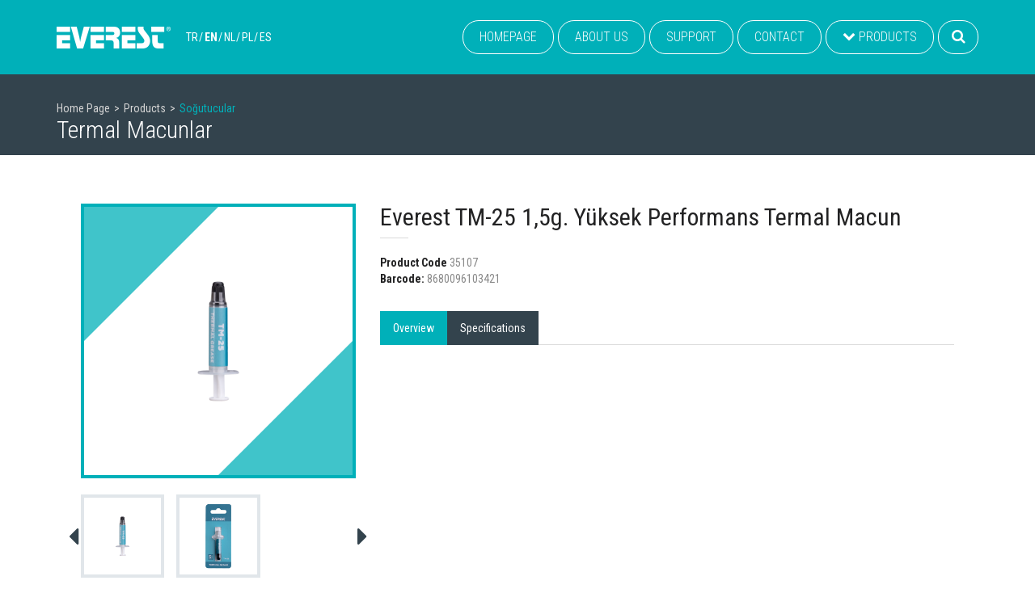

--- FILE ---
content_type: text/html; charset=utf-8
request_url: https://www.everest-global.eu/en/product/everest-tm-25-1-5g-yuksek-performans-termal-macun
body_size: 30550
content:
	<!DOCTYPE html>
	<html lang="en">
	<head>
	    <meta http-equiv="Content-Type" content="text/html; charset=utf-8">
	 	<title>Everest TM-25 1,5g. Yüksek Performans Termal Macun - Bütünü Oluşturan Parçalar</title>						<base href="https://www.everest-global.eu/">
		<link rel="shortcut icon" href="everest/favicon.ico?v=1497531187">

	    <meta name="viewport" content="width=device-width, initial-scale=1">
		<meta http-equiv="X-UA-Compatible" content="IE=edge">
				<!-- CSS INCLUDES -->
		<link href="everest/css/bootstrap.min.css?v=1485874969" rel="stylesheet" type="text/css">
		<link href="everest/css/jquery-ui.min.css?v=1485874968" rel="stylesheet" type="text/css">
		<link href="everest/fonts/awesome/css/font-awesome.min.css?v=1485875667" rel="stylesheet" type="text/css">
		<link href="everest/fancy/jquery.fancybox.css?v=1485874970" rel="stylesheet" type="text/css">
		<link href="everest/css/swiper.css?v=1485874969" rel="stylesheet" type="text/css">
		<link href="everest/css/imagehover.css?v=1486983698" rel="stylesheet" type="text/css">
		<link href="everest/css/style.css?v=1576481889" rel="stylesheet" type="text/css">
		
		<!-- FONT INCLUDES -->
		<link href="https://fonts.googleapis.com/css?family=Roboto+Condensed:300,400,700&amp;subset=latin-ext" rel="stylesheet">
		<!--[if lt IE 9]>
	    <script src="js/html5shiv.js"></script>
	    <script src="js/respond.min.js"></script>
	    <![endif]-->
		<!--/#/ CSS INCLUDES -->
		
		<!-- JAVASCRIPT INCLUDES -->
		<script src="everest/js/jquery.min.js?v=1485874980"></script>
			</head>
	<body>
		<header>
	
	<div class="header-bottom">
		<div class="container">
			<div class="logo">
				<a href="https://www.everest-global.eu/en/"><img src="everest/img/logo.png" alt="Everest"></a>
			</div>
			<div class="language">
				<ul>
					<li ><a href="https://www.everest-global.eu/tr/urun/everest-tm-25-1-5g-yuksek-performans-termal-macun">TR</a></li><li class="active"><a href="https://www.everest-global.eu/en/product/everest-tm-25-1-5g-yuksek-performans-termal-macun">EN</a></li><li ><a href="https://www.everest-global.eu/nl/product/everest-tm-25-1-5g-yuksek-performans-termal-macun">NL</a></li><li ><a href="https://www.everest-global.eu/pl/produkt/everest-tm-25-1-5g-yuksek-performans-termal-macun">PL</a></li><li ><a href="https://www.everest-global.eu/es/producto/everest-tm-25-1-5g-yuksek-performans-termal-macun">ES</a></li>				</ul>
			</div>
			<div class="main-menu">
				<div class="search">
					<form name="ust_ara" id="f_ust_ara" onsubmit="ust_urun_ara(); return false;">
					<input type="hidden" name="islem"  id="islem" value="ajax">
					<input type="hidden" name="islem2" id="islem2" value="ust_urun_ara">
					<input type="text" id="aramatxt" name="anahtar" autocomplete="off" onkeyup="ust_urun_ara();" placeholder="Search from the product name or code...">
					</form>
					<a href="javascript:;"><i class="fa fa-search"></i></a>
					<div class="suggestion-wrap">
						<div class="suggestion">
							<div class="s-item" id="ust_sonuclar"></div>
						</div>
					</div>
				</div>
				<ul >
				<li >
								<a  href="https://www.everest-global.eu/en/" target="_self">HOMEPAGE</a>
							</li>
						<li >
								<a  href="en/content/about-us" target="_self">ABOUT US</a>
				<ul>								<li >
																		<a  target="_self" href="en/content/">									</a>
																	</li>
							   								<li >
																		<a  target="_self" href="en/content/">									</a>
																	</li>
							   								<li >
																		<a  target="_self" href="en/content/">									</a>
																	</li>
							   </ul>			</li>
						<li >
								<a  href="https://www.desteksegment.com" target="_blank">SUPPORT</a>
							</li>
						<li >
								<a  href="en/contact" target="_self">CONTACT</a>
							</li>
				<li class=""><a href="javascript:;" id="goster"><i class="fa fa-chevron-down"></i>PRODUCTS</a></li>
</ul>			</div>
			<button type="button" class="navbar-toggle" data-toggle="collapse" data-target=".navbar-collapse">
				<span class="icon-bar"></span>
				<span class="icon-bar"></span>
				<span class="icon-bar"></span>
			</button>
		</div>
	</div>
	<div class="header-top"  style="display:none;"  >
		<div class="container">
			<div class="top-menu">
				<ul>
					<li><a href="en/products/diger-sarf-urunler2" class="cibik"><div class="img"><img src="" alt="Diğer Sarf Ürünler"></div><h5>Diğer Sarf Ürünler</h5></a>														</li><li><a href="en/products/vantilatorler" class="cibik"><div class="img"><img src="" alt="Isıtma Soğutma Ürünleri"></div><h5>Isıtma Soğutma Ürünleri</h5></a>														</li><li><a href="en/products/notebook" class="cibik"><div class="img"><img src="" alt="Laptop ve Notebook"></div><h5>Laptop ve Notebook</h5></a>														</li><li><a href="en/products/masaustu-bilgisayarlar2" class="cibik"><div class="img"><img src="" alt="Masaüstü Bilgisayarlar"></div><h5>Masaüstü Bilgisayarlar</h5></a>														</li><li><a href="en/products/oyuncu-koltugu2" ><div class="img"><img src="" alt="Oyuncu Koltuğu"></div><h5>Oyuncu Koltuğu</h5></a></li><li><a href="en/products/router-access-point" class="cibik"><div class="img"><img src="everest/dosyalar/grup/97.png?m=1548315511" alt="Ağ Ürünleri ve Modemler"></div><h5>Ağ Ürünleri ve Modemler</h5></a>														</li><li><a href="en/products/ceviriciler2" class="cibik"><div class="img"><img src="everest/dosyalar/grup/137.png?m=1548315788" alt="Çeviriciler"></div><h5>Çeviriciler</h5></a>														</li><li><a href="en/products/diger-tuketici-elektronigi22" class="cibik"><div class="img"><img src="everest/dosyalar/grup/142.png?m=1548316161" alt="Diğer Ses Sistemler"></div><h5>Diğer Ses Sistemler</h5></a>														</li><li><a href="en/products/display-cards" ><div class="img"><img src="everest/dosyalar/grup/161.png?m=1563457942" alt="Display Cards"></div><h5>Display Cards</h5></a></li><li><a href="en/products/oyuncu-koltugu" class="cibik"><div class="img"><img src="everest/dosyalar/grup/148.png?m=1548316216" alt="Giyilebilir Teknoloji"></div><h5>Giyilebilir Teknoloji</h5></a>														</li><li><a href="en/products/ip-kameralar2" class="cibik"><div class="img"><img src="everest/dosyalar/grup/99.png?m=1548316287" alt="Güvenlik Kameraları"></div><h5>Güvenlik Kameraları</h5></a>														</li><li><a href="en/products/kamera-kablolari2" class="cibik"><div class="img"><img src="everest/dosyalar/grup/125.png?m=1548316304" alt="Güvenlik Sarf"></div><h5>Güvenlik Sarf</h5></a>														</li><li><a href="en/products/pci-kartlar2" class="cibik"><div class="img"><img src="everest/dosyalar/grup/155.png?m=1548316350" alt="Kartlar"></div><h5>Kartlar</h5></a>														</li><li><a href="en/products/kasalar222" class="cibik"><div class="img"><img src="everest/dosyalar/grup/117.png?m=1548316425" alt="Kasalar"></div><h5>Kasalar</h5></a>														</li><li><a href="en/products/kamera-kayit-cihazlari2" class="cibik"><div class="img"><img src="everest/dosyalar/grup/101.png?m=1548316489" alt="Kayıt Cihazı"></div><h5>Kayıt Cihazı</h5></a>														</li><li><a href="en/products/oyuncu-klavyeler2" class="cibik"><div class="img"><img src="everest/dosyalar/grup/94.png?m=1548316580" alt="Klavyeler"></div><h5>Klavyeler</h5></a>														</li><li><a href="en/products/tablet-pc-kilif2" class="cibik"><div class="img"><img src="everest/dosyalar/grup/122.png?m=1548316625" alt="Koruma Kılıfları"></div><h5>Koruma Kılıfları</h5></a>														</li><li><a href="en/products/sunum-cihazlari" class="cibik"><div class="img"><img src="everest/dosyalar/grup/133.png?m=1551175507" alt="Medya Oynatıcılar"></div><h5>Medya Oynatıcılar</h5></a>														</li><li><a href="en/products/monitor2" class="cibik"><div class="img"><img src="everest/dosyalar/grup/163.png?m=1563457685" alt="Monitör"></div><h5>Monitör</h5></a>														</li><li><a href="en/products/oyuncu-mouse2" class="cibik"><div class="img"><img src="everest/dosyalar/grup/103.png?m=1548317060" alt="Mouse"></div><h5>Mouse</h5></a>														</li><li><a href="en/products/ekran-kartlari" class="cibik"><div class="img"><img src="everest/dosyalar/grup/151.png?m=1548317651" alt="Pc Aksesuarları"></div><h5>Pc Aksesuarları</h5></a>														</li><li><a href="en/products/pc-kameralar222" class="cibik"><div class="img"><img src="everest/dosyalar/grup/108.png?m=1548317698" alt="Pc-Kameralar"></div><h5>Pc-Kameralar</h5></a>														</li><li><a href="en/products/telefon-sarj-cihazlari2" class="cibik"><div class="img"><img src="everest/dosyalar/grup/158.png?m=1548317862" alt="Pil Şarj"></div><h5>Pil Şarj</h5></a>														</li><li><a href="en/products/power-supply222" class="cibik"><div class="img"><img src="everest/dosyalar/grup/105.png?m=1551174064" alt="Power Supply"></div><h5>Power Supply</h5></a>														</li><li><a href="en/products/tv-sehpalari2" class="cibik"><div class="img"><img src="everest/dosyalar/grup/112.png?m=1551175231" alt="Projeksiyon ve Askı aparatları"></div><h5>Projeksiyon ve Askı aparatları</h5></a>														</li><li><a href="en/products/kablosuz-akilli-guvenlik-sistemi" class="cibik"><div class="img"><img src="everest/dosyalar/grup/165.png?m=1563457089" alt="Smart Home Security Systems"></div><h5>Smart Home Security Systems</h5></a>														</li><li><a href="en/products/usb-fanlar2" class="cibik"><div class="img"><img src="everest/dosyalar/grup/110.png?m=1551174520" alt="Soğutucular"></div><h5>Soğutucular</h5></a>														</li><li><a href="en/products/ssd-hard-drivers" ><div class="img"><img src="everest/dosyalar/grup/162.png?m=1563458234" alt="SSD Hard Drivers"></div><h5>SSD Hard Drivers</h5></a></li><li><a href="en/products/network-swicth-hub2" class="cibik"><div class="img"><img src="everest/dosyalar/grup/135.png?m=1551174805" alt="Switchler"></div><h5>Switchler</h5></a>														</li><li><a href="en/products/tablet-pc2" class="cibik"><div class="img"><img src="everest/dosyalar/grup/130.png?m=1551174709" alt="Taşınabilir Bilgisayar/Tablet"></div><h5>Taşınabilir Bilgisayar/Tablet</h5></a>														</li><li><a href="en/products/telefon-aksesuarlar2" class="cibik"><div class="img"><img src="everest/dosyalar/grup/140.png?m=1551175027" alt="Telefon Tutucu"></div><h5>Telefon Tutucu</h5></a>														</li><li><a href="en/products/kablosuz-adaptor2" class="cibik"><div class="img"><img src="everest/dosyalar/grup/114.png?m=1551174445" alt="Usb Ürünler"></div><h5>Usb Ürünler</h5></a>														</li><li><a href="en/products/ssd-solid-state-disk" class="cibik"><div class="img"><img src="everest/dosyalar/grup/146.png?m=1551174244" alt="Veri Depolama"></div><h5>Veri Depolama</h5></a>														</li>				</ul>
			</div>
		</div>
	</div>
</header>
<div class="mobile-menu">
	<a href="javascript:;" class="mobile-back"><img src="everest/img/menu-back.png" alt=""></a>
	<a href="javascript:;" class="mobile-close"><img src="everest/img/kapat.png" alt=""></a>
	<h2>Menu</h2>
	<ul class="level-1">
					<li ><a target="_self" href="https://www.everest-global.eu/en/"><i class="fa fa-arrow-right"></i>HOMEPAGE</a>
							</li>
						<li class="mobil-drop"><a target="_self" href="javascript:;"><i class="fa fa-arrows"></i>ABOUT US</a>
				<ul class="level-2">						<li><a href="en/content/" target="_self"><i class="fa fa-chevron-circle-right"></i></a>
												</li>
												<li><a href="en/content/" target="_self"><i class="fa fa-chevron-circle-right"></i></a>
												</li>
												<li><a href="en/content/" target="_self"><i class="fa fa-chevron-circle-right"></i></a>
												</li>
						</ul>			</li>
						<li ><a target="_blank" href="https://www.desteksegment.com"><i class="fa fa-arrow-right"></i>SUPPORT</a>
							</li>
						<li ><a target="_self" href="en/contact"><i class="fa fa-arrow-right"></i>CONTACT</a>
							</li>
						<li class="mobil-drop"><a target="_self" href="javascript:;"><i class="fa fa-arrows"></i>PRODUCTS</a>
				<ul class="level-2">						<li><a href="javascript:;" target="_self"><i class="fa fa-chevron-circle-right"></i>Diğer Sarf Ürünler</a>
						<ul class="level-3"><li><a target="_self" href="en/products/diger-sarf-urunler2"><i class="fa fa-caret-right"></i>Diğer Sarf Ürünler</a></li></ul>						</li>
												<li><a href="javascript:;" target="_self"><i class="fa fa-chevron-circle-right"></i>Isıtma Soğutma Ürünleri</a>
						<ul class="level-3"><li><a target="_self" href="en/products/vantilatorler"><i class="fa fa-caret-right"></i>Vantilatörler</a></li></ul>						</li>
												<li><a href="javascript:;" target="_self"><i class="fa fa-chevron-circle-right"></i>Laptop ve Notebook</a>
						<ul class="level-3"><li><a target="_self" href="en/products/notebook"><i class="fa fa-caret-right"></i>Notebook</a></li></ul>						</li>
												<li><a href="javascript:;" target="_self"><i class="fa fa-chevron-circle-right"></i>Masaüstü Bilgisayarlar</a>
						<ul class="level-3"><li><a target="_self" href="en/products/masaustu-bilgisayarlar2"><i class="fa fa-caret-right"></i>Masaüstü Bilgisayarlar</a></li></ul>						</li>
												<li><a href="en/products/oyuncu-koltugu2" target="_self"><i class="fa fa-chevron-circle-right"></i>Oyuncu Koltuğu</a>
												</li>
												<li><a href="javascript:;" target="_self"><i class="fa fa-chevron-circle-right"></i>Ağ Ürünleri ve Modemler</a>
						<ul class="level-3"><li><a target="_self" href="en/products/modemler2"><i class="fa fa-caret-right"></i>Modemler</a></li><li><a target="_self" href="en/products/router-access-point"><i class="fa fa-caret-right"></i>Router  Access Point</a></li></ul>						</li>
												<li><a href="javascript:;" target="_self"><i class="fa fa-chevron-circle-right"></i>Çeviriciler</a>
						<ul class="level-3"><li><a target="_self" href="en/products/ceviriciler2"><i class="fa fa-caret-right"></i>Çeviriciler</a></li></ul>						</li>
												<li><a href="javascript:;" target="_self"><i class="fa fa-chevron-circle-right"></i>Diğer Ses Sistemler</a>
						<ul class="level-3"><li><a target="_self" href="en/products/diger-tuketici-elektronigi22"><i class="fa fa-caret-right"></i>Diğer Tüketici Elektroniği</a></li></ul>						</li>
												<li><a href="en/products/display-cards" target="_self"><i class="fa fa-chevron-circle-right"></i>Display Cards</a>
												</li>
												<li><a href="javascript:;" target="_self"><i class="fa fa-chevron-circle-right"></i>Giyilebilir Teknoloji</a>
						<ul class="level-3"><li><a target="_self" href="en/products/akilli-saat"><i class="fa fa-caret-right"></i>Akıllı Saat</a></li><li><a target="_self" href="en/products/oyuncu-koltugu"><i class="fa fa-caret-right"></i>Oyuncu Koltuğu</a></li></ul>						</li>
												<li><a href="javascript:;" target="_self"><i class="fa fa-chevron-circle-right"></i>Güvenlik Kameraları</a>
						<ul class="level-3"><li><a target="_self" href="en/products/ahd-kameralar2"><i class="fa fa-caret-right"></i>AHD Kameralar</a></li><li><a target="_self" href="en/products/analog-kameralar2"><i class="fa fa-caret-right"></i>Analog Kameralar</a></li><li><a target="_self" href="en/products/arac-guvenlik-kamerasi2"><i class="fa fa-caret-right"></i>Araç Güvenlik Kamerası</a></li><li><a target="_self" href="en/products/ip-kameralar2"><i class="fa fa-caret-right"></i>IP Kameralar</a></li></ul>						</li>
												<li><a href="javascript:;" target="_self"><i class="fa fa-chevron-circle-right"></i>Güvenlik Sarf</a>
						<ul class="level-3"><li><a target="_self" href="en/products/kamera-ayaklari2"><i class="fa fa-caret-right"></i>Kamera Ayakları</a></li><li><a target="_self" href="en/products/kamera-kablolari2"><i class="fa fa-caret-right"></i>Kamera Kabloları</a></li></ul>						</li>
												<li><a href="javascript:;" target="_self"><i class="fa fa-chevron-circle-right"></i>Kartlar</a>
						<ul class="level-3"><li><a target="_self" href="en/products/pci-kartlar2"><i class="fa fa-caret-right"></i>PCI Kartlar</a></li></ul>						</li>
												<li><a href="javascript:;" target="_self"><i class="fa fa-chevron-circle-right"></i>Kasalar</a>
						<ul class="level-3"><li><a target="_self" href="en/products/kasalar222"><i class="fa fa-caret-right"></i>Kasalar</a></li></ul>						</li>
												<li><a href="javascript:;" target="_self"><i class="fa fa-chevron-circle-right"></i>Kayıt Cihazı</a>
						<ul class="level-3"><li><a target="_self" href="en/products/kamera-kayit-cihazlari2"><i class="fa fa-caret-right"></i>Kamera Kayıt Cihazları</a></li></ul>						</li>
												<li><a href="javascript:;" target="_self"><i class="fa fa-chevron-circle-right"></i>Klavyeler</a>
						<ul class="level-3"><li><a target="_self" href="en/products/kablolu-klavyeler2"><i class="fa fa-caret-right"></i>Kablolu Klavyeler</a></li><li><a target="_self" href="en/products/kablosuz-klavye2"><i class="fa fa-caret-right"></i>Kablosuz Klavye</a></li><li><a target="_self" href="en/products/klavye-setler2"><i class="fa fa-caret-right"></i>Klavye Setler</a></li><li><a target="_self" href="en/products/oyuncu-klavyeler2"><i class="fa fa-caret-right"></i>Oyuncu Klavyeler</a></li></ul>						</li>
												<li><a href="javascript:;" target="_self"><i class="fa fa-chevron-circle-right"></i>Koruma Kılıfları</a>
						<ul class="level-3"><li><a target="_self" href="en/products/ipad-kiliflari2"><i class="fa fa-caret-right"></i>iPad Kılıfları</a></li><li><a target="_self" href="en/products/tablet-pc-kilif2"><i class="fa fa-caret-right"></i>Tablet Pc Kılıf</a></li></ul>						</li>
												<li><a href="javascript:;" target="_self"><i class="fa fa-chevron-circle-right"></i>Medya Oynatıcılar</a>
						<ul class="level-3"><li><a target="_self" href="en/products/medya-oynaticilar222"><i class="fa fa-caret-right"></i>Medya Oynatıcılar</a></li><li><a target="_self" href="en/products/sunum-cihazlari"><i class="fa fa-caret-right"></i>Sunum Cihazları</a></li></ul>						</li>
												<li><a href="javascript:;" target="_self"><i class="fa fa-chevron-circle-right"></i>Monitör</a>
						<ul class="level-3"><li><a target="_self" href="en/products/monitor2"><i class="fa fa-caret-right"></i>Monitör</a></li></ul>						</li>
												<li><a href="javascript:;" target="_self"><i class="fa fa-chevron-circle-right"></i>Mouse</a>
						<ul class="level-3"><li><a target="_self" href="en/products/kablolu-mouse2"><i class="fa fa-caret-right"></i>Kablolu Mouse</a></li><li><a target="_self" href="en/products/kablosuz-mouse2"><i class="fa fa-caret-right"></i>Kablosuz Mouse</a></li><li><a target="_self" href="en/products/oyuncu-mouse2"><i class="fa fa-caret-right"></i>Oyuncu Mouse</a></li></ul>						</li>
												<li><a href="javascript:;" target="_self"><i class="fa fa-chevron-circle-right"></i>Pc Aksesuarları</a>
						<ul class="level-3"><li><a target="_self" href="en/products/ekran-kartlari"><i class="fa fa-caret-right"></i>Ekran Kartları</a></li></ul>						</li>
												<li><a href="javascript:;" target="_self"><i class="fa fa-chevron-circle-right"></i>Pc-Kameralar</a>
						<ul class="level-3"><li><a target="_self" href="en/products/pc-kameralar222"><i class="fa fa-caret-right"></i>Pc-Kameralar</a></li></ul>						</li>
												<li><a href="javascript:;" target="_self"><i class="fa fa-chevron-circle-right"></i>Pil Şarj</a>
						<ul class="level-3"><li><a target="_self" href="en/products/telefon-sarj-cihazlari2"><i class="fa fa-caret-right"></i>Telefon Şarj Cihazları</a></li></ul>						</li>
												<li><a href="javascript:;" target="_self"><i class="fa fa-chevron-circle-right"></i>Power Supply</a>
						<ul class="level-3"><li><a target="_self" href="en/products/power-supply222"><i class="fa fa-caret-right"></i>Power Supply</a></li></ul>						</li>
												<li><a href="javascript:;" target="_self"><i class="fa fa-chevron-circle-right"></i>Projeksiyon ve Askı aparatları</a>
						<ul class="level-3"><li><a target="_self" href="en/products/aski-aparatlari2"><i class="fa fa-caret-right"></i>Askı Aparatları</a></li><li><a target="_self" href="en/products/projeksiyon-cihazlari"><i class="fa fa-caret-right"></i>Projeksiyon Cihazları</a></li><li><a target="_self" href="en/products/projeksiyon-perdeler2"><i class="fa fa-caret-right"></i>Projeksiyon Perdeler</a></li><li><a target="_self" href="en/products/tv-sehpalari2"><i class="fa fa-caret-right"></i>Tv Sehpaları</a></li></ul>						</li>
												<li><a href="javascript:;" target="_self"><i class="fa fa-chevron-circle-right"></i>Smart Home Security Systems</a>
						<ul class="level-3"><li><a target="_self" href="en/products/akilli-ip-kameralar"><i class="fa fa-caret-right"></i>Akıllı IP Kameralar</a></li><li><a target="_self" href="en/products/kablosuz-akilli-guvenlik-sistemi"><i class="fa fa-caret-right"></i>Kablosuz Akıllı Güvenlik Sistemi</a></li></ul>						</li>
												<li><a href="javascript:;" target="_self"><i class="fa fa-chevron-circle-right"></i>Soğutucular</a>
						<ul class="level-3"><li><a target="_self" href="en/products/kasa-ic-fanlar"><i class="fa fa-caret-right"></i>Kasa iç Fanlar</a></li><li><a target="_self" href="en/products/termal-macunlar"><i class="fa fa-caret-right"></i>Termal Macunlar</a></li><li><a target="_self" href="en/products/usb-fanlar2"><i class="fa fa-caret-right"></i>Usb Fanlar</a></li></ul>						</li>
												<li><a href="en/products/ssd-hard-drivers" target="_self"><i class="fa fa-chevron-circle-right"></i>SSD Hard Drivers</a>
												</li>
												<li><a href="javascript:;" target="_self"><i class="fa fa-chevron-circle-right"></i>Switchler</a>
						<ul class="level-3"><li><a target="_self" href="en/products/network-swicth-hub2"><i class="fa fa-caret-right"></i>Network Swicth Hub</a></li></ul>						</li>
												<li><a href="javascript:;" target="_self"><i class="fa fa-chevron-circle-right"></i>Taşınabilir Bilgisayar/Tablet</a>
						<ul class="level-3"><li><a target="_self" href="en/products/tablet-pc2"><i class="fa fa-caret-right"></i>Tablet PC</a></li></ul>						</li>
												<li><a href="javascript:;" target="_self"><i class="fa fa-chevron-circle-right"></i>Telefon Tutucu</a>
						<ul class="level-3"><li><a target="_self" href="en/products/masa-telefon-tutucu2"><i class="fa fa-caret-right"></i>Masa Telefon Tutucu</a></li><li><a target="_self" href="en/products/telefon-aksesuarlar2"><i class="fa fa-caret-right"></i>Telefon Aksesuarlar</a></li></ul>						</li>
												<li><a href="javascript:;" target="_self"><i class="fa fa-chevron-circle-right"></i>Usb Ürünler</a>
						<ul class="level-3"><li><a target="_self" href="en/products/harici-kutular2"><i class="fa fa-caret-right"></i>Harici Kutular</a></li><li><a target="_self" href="en/products/kablosuz-adaptor2"><i class="fa fa-caret-right"></i>Kablosuz Adaptör</a></li></ul>						</li>
												<li><a href="javascript:;" target="_self"><i class="fa fa-chevron-circle-right"></i>Veri Depolama</a>
						<ul class="level-3"><li><a target="_self" href="en/products/bellekler2"><i class="fa fa-caret-right"></i>Bellekler</a></li><li><a target="_self" href="en/products/ssd-solid-state-disk"><i class="fa fa-caret-right"></i>SSD (Solid State Disk)</a></li></ul>						</li>
												<li><a href="en/products" target="_self"><i class="fa fa-chevron-circle-right"></i>All Products</a>
												</li>
						</ul>			</li>
					<li class="mobil-drop">
			<a href="javascript:;"><i class="fa fa-arrows"></i>SELECT LANGUAGE</a>
			<ul class="level-2">
				<li ><a href="https://www.everest-global.eu/tr/urun/everest-tm-25-1-5g-yuksek-performans-termal-macun"><i class="fa fa-chevron-circle-right"></i>Türkçe</a></li><li class="active"><a href="https://www.everest-global.eu/en/product/everest-tm-25-1-5g-yuksek-performans-termal-macun"><i class="fa fa-chevron-circle-right"></i>English</a></li><li ><a href="https://www.everest-global.eu/nl/product/everest-tm-25-1-5g-yuksek-performans-termal-macun"><i class="fa fa-chevron-circle-right"></i>Nederlands</a></li><li ><a href="https://www.everest-global.eu/pl/produkt/everest-tm-25-1-5g-yuksek-performans-termal-macun"><i class="fa fa-chevron-circle-right"></i>Polski</a></li><li ><a href="https://www.everest-global.eu/es/producto/everest-tm-25-1-5g-yuksek-performans-termal-macun"><i class="fa fa-chevron-circle-right"></i>Español</a></li>			</ul>
		</li>
	</ul>
</div>
	<section class="page-title">
		<div class="container">
			<div class="title-first">
				<ol class="breadcrumb">
	<li><a href="https://www.everest-global.eu/">Home Page</a></li><li><a href="en/products">Products</a></li><li class="active">Soğutucular</li></ol>				<h3>Termal Macunlar</h3>
			</div>
		</div>
	</section>
	<section class="page">
	<div class="container">
		<div class="content urun-detay">
			<div class="col-md-4">
				<div class="detay-resim">
					<div class="main-img imghvr-shutter-in-out-diag-1">
						<img src="https://www.segment.com.tr/images/productimages/TM-25_00.jpg" alt="Everest TM-25 1,5g. Yüksek Performans Termal Macun"> <div class="hover"><a href="https://www.segment.com.tr/images/productimages/TM-25_00.jpg" class="image_fancy" rel="galeri"><i class="fa fa-search"></i>Enlarge</a></div>					</div>
											<div class="other-img">
							<div class="swiper-container detay-caro">
								<div class="swiper-wrapper" >
									<div class="swiper-slide"><a href="https://www.segment.com.tr/images/productimages/TM-25_00.jpg" class="image_fancy" rel="galeri"><img src="https://www.segment.com.tr/images/productimages/TM-25_00.jpg" alt=""></a></div><div class="swiper-slide"><a href="https://www.segment.com.tr/images/productimages/TM-25_01.jpg" class="image_fancy" rel="galeri"><img src="https://www.segment.com.tr/images/productimages/TM-25_01.jpg" alt=""></a></div>								</div>
							</div>
							<div class="detay-navi">
								<a href="javascript:;" class="prev"><i class="fa fa-caret-left"></i></a>
								<a href="javascript:;" class="next"><i class="fa fa-caret-right"></i></a>
							</div>
						</div>
										</div>
			</div>
			<div class="col-md-8">
				<div class="content">
					<h2 class="main-title">Everest TM-25 1,5g. Yüksek Performans Termal Macun</h2>
					<div class="urun-kodu">
						<p><b>Product Code</b> 35107</p><p><b>Barcode:</b> 8680096103421</p>						<ul class="nav nav-tabs">
							<li class="active"><a data-toggle="tab" href="#genel-bakis">Overview</a></li>
							<li><a data-toggle="tab" href="#teknik-ozellikler">Specifications</a></li>
													</ul>
						<div class="tab-content">
														<div id="genel-bakis" class="tab-pane fade in active">
															</div>
							<div id="teknik-ozellikler" class="tab-pane fade">
								<div class="col-md-7">
									<table><tr><td><strong>Marka</strong></td><td>Everest</td></tr><tr><td><strong>Model</strong></td><td>TM-25</td></tr><tr><td><strong>Özellik</strong></td><td>1,5g. Yüksek Performans</td></tr></table>								</div>
							</div>
						</div>
					</div>
				</div>
			</div>
		</div>
	</div>
</section>
<footer>
	<div class="container">
		<div class="f-logo"><img src="everest/img/footer-logo.png" alt="" /></div>
		<div class="text">
			<p>Copright © 2016 Everest All rights reserved.</p>
						<a href="en/content"></a> - <a
				href="en/content"></a>
		</div>
		<div class="social">
			<a target="_blank" href="https://www.facebook.com/segmentbilgi" title="Facebook"><i class="fa fa-facebook"></i></a> <a target="_blank" href="https://www.twitter.com/segmentbilgi" title="Twitter"><i class="fa fa-twitter"></i></a> <a target="_blank" href="https://www.instagram.com/segmentbilgisayar/" title="Instagram"><i class="fa fa-instagram"></i></a> <a target="_blank" href="https://www.youtube.com/channel/UCznn-wk1R8HR6KGuDq-P3hg" title="Youtube"><i class="fa fa-youtube"></i></a> 		</div>
		<div class="biltek">
			<div class="biltek-signature">
				<a id="biltek-signature" href="https://www.biltektasarim.com" target="_blank"
					title="Biltek Tasarım Ajansı"><img width="70" height="18"
						src="https://www.biltektasarim.com/biltek3/assets/img/signature/biltek-text-dark.svg"
						alt="Biltek Tasarım Ajansı"></a>

			</div>
		</div>
	</div>
</footer>		<script type="text/javascript" src="everest/js/bootstrap.min.js?v=1485874979"></script>
		<script type="text/javascript" src="everest/js/jquery-ui.min.js?v=1485874981"></script>
		<script type="text/javascript" src="everest/js/jquery.easing.min.js?v=1485874979"></script>
		<script type="text/javascript" src="everest/fancy/jquery.fancybox.js?v=1485874970"></script>
		<script type="text/javascript" src="everest/js/swiper.min.js?v=1485874981"></script>
		<script type="text/javascript" src="everest/js/custom.js?v=1576485103"></script>
		<script type="text/javascript" src="everest/js/ana_ajax.js?v=1576485102"></script>
		<script>
  (function(i,s,o,g,r,a,m){i['GoogleAnalyticsObject']=r;i[r]=i[r]||function(){
  (i[r].q=i[r].q||[]).push(arguments)},i[r].l=1*new Date();a=s.createElement(o),
  m=s.getElementsByTagName(o)[0];a.async=1;a.src=g;m.parentNode.insertBefore(a,m)
  })(window,document,'script','https://www.google-analytics.com/analytics.js','ga');

  ga('create', 'UA-100913886-2', 'auto');
  ga('send', 'pageview');

</script>				<link rel="stylesheet" type="text/css" href="//cdnjs.cloudflare.com/ajax/libs/cookieconsent2/3.1.0/cookieconsent.min.css" />
				<script src="//cdnjs.cloudflare.com/ajax/libs/cookieconsent2/3.1.0/cookieconsent.min.js"></script>
				<script>
				window.addEventListener("load", function(){
				window.cookieconsent.initialise({
					"palette": {
						"popup": {
							"background": "#33434d",
							"text": "#ffffff"
						},
						
				"button": {
					"background": "#00b0b9",
					"text": "#ffffff"
				}					},
					"theme": "edgeless",
					"position": "bottom-right",					"content": {
						"message": "
			343/5000
			Segment Computer Foreign Trade. Ltd. Sti. Our website needs to be developed, effective, and effective and secure. We use programs and applications. For detailed information about cookies, Segment Computer Foreign Trade. Ltd. Sti. You can visit the Privacy Policy [e1] on the Website.
			",
						"dismiss": "Got It!",
						"link": "More",
						"href": "https://www.everest-global.eu/en/content/gizlilik-ve-cerez-politikasi"
					}
				})});
				</script>
					</body>
	</html>
	

--- FILE ---
content_type: text/css
request_url: https://www.everest-global.eu/everest/css/style.css?v=1576481889
body_size: 8519
content:
/* ===== Standartlar ===== */
*{margin: 0;padding: 0;outline: none!important;}
body{font-family: 'Roboto Condensed', sans-serif;font-size: 14px;font-weight: 400;line-height: 20px;color: #898989;overflow-y: auto;overflow-x: hidden;background: #fff;}
a{color: #828282;-webkit-transition: all 250ms;-o-transition: all 250ms;transition: all 250ms;}
a:hover{color: #b8bbc3;cursor: pointer;text-decoration: none!important;}
a, a:active, a:focus{text-decoration: none!important;}
ul{margin-bottom:0;}
li{list-style: none;}
.container-fluid{padding:0;}
.anim{-webkit-transition: all 250ms;-o-transition: all 250ms;transition: all 250ms;}
select{-moz-appearance: none;-webkit-appearance: none;text-indent: 0.01px;text-overflow: '';background-image: url('../img/select.png')!important;background-position: center right;background-repeat: no-repeat;padding-right: 24px!important;}
/* alertler */
.martodo.alert{position:relative;width:100%;font-size:16px;margin-bottom:15px;padding:10px;display:table;background-color:#fdfdfd;border:1px solid #ddd;-webkit-border-radius:6px;-moz-border-radius:6px;border-radius:6px}
.martodo.alert:after{content:'';clear:both;display:block}
.martodo.alert:hover{-webkit-box-shadow:0 1px 3px rgba(0,0,0,.15);-moz-box-shadow:0 1px 3px rgba(0,0,0,.15);box-shadow:0 1px 3px rgba(0,0,0,.15)}
.martodo.alert:hover .close{display:block}
.martodo.alert .td{display:table-cell}
.martodo.alert .child-1{width:36px;vertical-align: middle;}
.martodo.alert .child-1 i{color:#fff;width:36px;height:36px;line-height:36px;display:block;text-align:center;text-shadow:-5px 6px 5px rgba(0,0,0,.1);-webkit-border-radius:100%;-moz-border-radius:100%;border-radius:100%}
.martodo.alert .close{position:absolute;top:50%;right:10px;color:#777;width:26px;display:none;font-size:13px;cursor:pointer;text-align:center;line-height:26px;margin-top:-13px;border-radius:3px}
.martodo.alert .close i{line-height:26px}
.martodo.alert .close:hover{background-color:#eee}
.martodo.alert .child-2{color:#555;font-size:13px;margin:0 45px;padding:8px 0 8px 10px}
.martodo.alert.danger .child-1 i{background-color:#ff5c5d}
.martodo.alert.success .child-1 i{background-color:#12b353}
.martodo.alert.warning .child-1 i{background-color:#ffcd62}
.martodo.alert.info .child-1 i{background-color:#4787ed}

.temizle{clear:both;}

input, textarea, select{box-shadow:none!important;}
input:focus:not(.search), textarea:focus, select:focus{}
/* Sosyal Medya */
.fa-facebook:hover{color: #44619d;}
.fa-twitter:hover{color: #5978ea;}
.fa-google-plus:hover{color: #dc4a38;}
.fa-instagram:hover{color: #b9977c;}
.fa-google-plus:hover{color: #e04a39;}
.fa-pinterest:hover{color: #bd081c;}
.fa-linkedin:hover{color: #0077b5;}

.map-responsive{overflow:hidden;padding-bottom:350px;position:relative;height:0;max-width: 100%;margin-bottom:25px;}
.map-responsive iframe{left:0;top:0;height:100%;max-height: 350px;width:100%;position:absolute;/* pointer-events: none; */}

.twice{width:100%;overflow:hidden;}
.twice-item{width:48%;float:left;position:relative;}
.twice-item i{position:absolute;right:10px;bottom: 12px;font-size: 17px;}
.twice-item:last-of-type{float:right;}
.twice-item span{position:absolute;right:0;top:10px;}
@media (max-width:767px){.twice-item{width:100%;}}
/* Sayfalama */
.sayfalama{text-align:center;overflow: hidden;float: left;width: 100%;}
.sayfalama .pagination>li>a{margin:0 1px;color: #c0c0c0;border:2px solid #c0c0c0;padding:6px 12px;border-radius:8px;}
.sayfalama .pagination>li>a:hover{background:transparent;}
.sayfalama .pagination>.active>a{background: transparent!important;color: #00b0b9;border-color:#00b0b9;}
/* .sayfalama .pagination>li:last-child>a, .pagination>li:last-child>span {border-top-right-radius: 0;border-bottom-right-radius: 0;} */
/* .sayfalama .pagination>li:first-child>a, .pagination>li:first-child>span {margin-left: 0;border-top-left-radius: 0;border-bottom-left-radius: 0;} */

/* Mobil MenÃƒÆ’Ã‚Â¼ */
.navbar-toggle{border-color:#000;z-index: 99;border-color:#fff;}
.navbar-toggle span{background:#fff;}
.mobile-close{position:absolute;right:15px;top:5px;z-index:99;}
.mobile-back{position:absolute;right:75px;top:10px;z-index:99;display:none;}
.mobile-menu{height: 100%;padding: 0 25px;position: fixed;width: 100%;height: 100%;top:0;left:0;display: none;z-index: 9999;background-color: rgba(0,0,0,.9);} 
.mobile-menu h2{color:#fff;margin-left:10px;}
.mobile-menu li a{color:#fff;padding: 10px 10px;display: block;font-size: 16px;cursor: pointer;border-bottom: 1px solid #443c2b;box-shadow:0px 1px 0px 0  #716958; -webkit-box-shadow:0px 1px 0px 0  #716958;-o-box-shadow:0px 1px 0px 0  #716958;-moz-box-shadow:0px 1px 0px 0  #716958;}
.mobile-menu li a i{margin-right:10px}
.level-2, .level-3{display:none;}
.level-3{padding-left:15px;}
.level-3 li a{font-size:14px;}
/* Mobil MenÃƒÆ’Ã‚Â¼ */

/* Arama sonuclarÃƒâ€žÃ‚Â± */
.sonuc{margin-bottom:15px;border:1px solid #cCc;padding:15px;min-height:145px;}
.sonuc .baslik{margin:0;padding:0;text-align: left;}
.sonuc img{margin-bottom:10px;float:left;width:100px;margin-right:20px;}
.stitle a{color:#ee1c25; border-left:2px solid #ee1c25;padding-left:15px;}
.scontent a{padding:0 25px;}

/* captcha */
.captcha{position:relative;width:48%;float:left;border:1px solid #cCc;height: 49px;}
.captcha #siimage{height: 47px;width: 100%;border:none!important;}
.captcha1{padding:10px 0;}
.captcha>.input-item>img{max-height:50px;width:175px;}
.captcha object{position:absolute;right:10px;top:7px;}
.captcha a{}
.captcha a>img {
    position: absolute;
    width: 24px;
    right: 9px;
    top: 12px;
    -webkit-transition-duration: 0.8s;
    -moz-transition-duration: 0.8s;
    -o-transition-duration: 0.8s;
    transition-duration: 0.8s;
    -webkit-transition-property: -webkit-transform;
    -moz-transition-property: -moz-transform;
    -o-transition-property: -o-transform;
    transition-property: transform;
}
.captcha a>img:hover {
    -webkit-transform: rotate(360deg);
    -moz-transform: rotate(360deg);
    -o-transform: rotate(360deg);
    transform: rotate(360deg);}
.captcha-btn{width:50%;float:right;margin-bottom: 10px;}
.captcha-btn input{height:49px;} 
.captcha-btn1{width:50%;}
@media (max-width:480px){
.captcha{width:100%;}
.captcha-btn{width:100%;}
.captcha-btn1{width:100%;}
}
@media (min-width:992px) and (max-width:1200px){
/* .captcha a>img{margin-left: -8px;} */
.captcha1 a>img{margin-left: -33px;}
}
.biltek{float:right;}
.biltek a{}
.biltek a:hover{color:#00b0b9;}
.biltek a img{margin-top:-4px;width:25px;}

/* Page-title */
.page-title{height:100px;background-size:cover;background-repeat:no-repeat;background:#33434d;}
.page-title>.container{position:relative;height:100%;}
.page-title .title-first{height: 100px;display: flex;flex-direction: column;justify-content: flex-end;align-items: flex-start;}
.page-title h3{font-size:30px;color:#fff;margin-top:0;margin-bottom:15px;font-weight:300;}
.breadcrumb{background:transparent;margin:0;padding:0;}
.breadcrumb li{}
.breadcrumb li a{color:#d4d4d4;font-size:14px;}
.breadcrumb li a:hover{color:#fff;font-size:14px;}
.breadcrumb li.active{color:#00b0b9;font-size:14px;}
.breadcrumb>li+li:before{content:">";font-size:14px;color:#d4d4d4;}

.title-menu{position:absolute;right:15px;bottom:0;}
.title-menu ul{display:flex;justify-content:flex-end;}
.title-menu ul li{}
.title-menu ul li a{background:#7a0205;color:#fff;position:relative;margin-left: 2px;display: block;padding: 10px 15px;}
/* .clip{-webkit-clip-path: polygon(0 0, 0 100%, 100% 100%, 100% 44%, 86% 0);clip-path: polygon(0 0, 0 100%, 100% 100%, 100% 44%, 86% 0);clip-path: url("#clipPolygon");} */
.title-menu ul li a:after{content:"";position:absolute;right:0;top:0;width: 0;height: 0;border-style: solid;border-width: 0 15px 15px 0;border-color:transparent #141517 transparent  transparent;}
.title-menu ul li.active a, .title-menu ul li a:hover{background:#fff;color:#7a0205;}
/* ===== Standartlar ====== */

/* ===== Theme ====== */
.form-control{border-radius:0;}

.main-title{font-size:30px;color:#222223;margin-top:0;margin-bottom:30px;position:relative;}
.main-title:after{position:absolute;height:1px;background:#dadada;width:35px;content:"";bottom:-10px;left:0;}

.btn-detail{background:transparent;border:2px solid #fff;border-radius:15px;padding:4px 35px;color:#fff;}
.btn-detail:hover, .btn-detail:focus{color:#33434d;background:#fff;}

.btn-blue{background:#00b0b9;padding:10px 25px;color:#fff;border-radius:0;-webkit-transition: all 250ms;-o-transition: all 250ms;transition: all 250ms;}
.btn-blue:hover, .btn-blue:focus{color:#fff;background:#33434d;}
/* ===== Theme ====== */


/* ===== header ====== */
header{}
.header-top{background: #2b3841;position: absolute;display: none;padding: 28px 0;left: 0;right: 0;z-index: 999;}
.top-menu{
}
.top-menu>ul{display:flex;justify-content:flex-end;flex-wrap: wrap;}
.top-menu>ul>li{
    width: 33.33%;
}
.top-menu>ul>li>a{color:#fff;padding: 5px 5px 5px 24px;border-left:1px solid #283740;position:relative;font-weight:300;text-align:center;height: auto;display: flex;align-items:center;opacity:.6;}
.top-menu>ul>li>a>.img{width: 41px;height: auto;display: flex;align-items: flex-start;}
.top-menu>ul>li>a>.img>img{opacity:.6;max-width: 26px;max-height: 22px;}
.top-menu>ul>li>a:hover{opacity:1;}
.top-menu>ul>li>a:hover>.img>img{opacity:1;}
.top-menu>ul>li:hover>a{opacity:1;color:#00b0b9;}
.top-menu>ul>li:hover>a>.img>img{opacity:1;}
.top-menu>ul>li:last-of-type>a{border-right:1px solid #283740;}
.top-menu>ul>li:last-of-type>a:before{content:"";height:100%;width:1px;position:absolute;right:-2px;}
.top-menu>ul>li>a:after{content:"";height:100%;width:1px;position:absolute;left:0;top:0;background:#415562;}
.top-menu>ul>li>a>img{display:block;margin:0 auto;}
.top-menu>ul>li>a>h5{margin-bottom:0;height: 19px;font-size: 13px;line-height: 13px;overflow: hidden;width: calc(100% - 43px);text-align: left;}
 
 
/* .up{position: absolute;margin-left: 60px;top: 0;height: 90px;display: inherit;flex-direction: column;align-items: center;justify-content: center;} */
.down{position: absolute;top:-25px;right:-15px;}
#goster{color:#fff;min-width:125px;}
#goster i{margin-right:4px;float:left;}
.active #goster i:before{content:"\f077";}

.shadow{position:absolute;top:0;bottom:0;left:0;right:0;z-index:9999;background:rgba(0,0,0,.9);}
.top-menu>ul>li:hover .mega{opacity:1;visibility:visible;-webkit-transition: all 250ms;-o-transition: all 250ms;transition: all 250ms;}
.mega{background:#1f2c34;width:100%;top:100%;left:0;position:absolute;z-index:999;padding:40px 0;opacity:0;visibility:hidden;}
.mega:before{content:"";position:absolute;left:50%;top:10%;height:80%;width:1px;background:#162127;}
.mega:after{content:"";position:absolute;left:50%;top:10%;height:80%;width:1px;background:#2d3c45;margin-left:1px;}
.mega .img-wrap{}
.mega .img-wrap .img{padding:15px;background:#fff;width:100px;height:100px;border-radius:10px;}
.mega .img-wrap .content{display: flex;align-items: center;float: right;flex-direction: column;margin-bottom:15px;margin:0 0 0 10px;}
.mega .img-wrap .content p a{color:#fff;display:block;width: 100px;overflow: hidden;height: 20px;text-overflow: ellipsis;text-align: center;}
.mega .img-wrap .content:hover p a{color:#00b0b9;}
.mega .img-wrap .img img{max-width:100%;}
.menuler{}
.menuler p{color:#fff;margin:0;}
.menuler ul{width:33%;float:left;margin-bottom:15px;}
.menuler ul li{position:relative;padding-left:15px;}
.menuler ul li:before{content:"";width:6px;height:6px;background:#fff;border-radius:100%;position:absolute;left:0;top:3px;margin-top:3px;}
.menuler ul li:hover:before{background:#00b0b9;}
.menuler ul li a{color:#8e9faa;display:block;}
.menuler ul li a:hover{color:#00b0b9;}

.header-bottom{background:#00b0b9;padding:25px 0;position:relative;}
.header-bottom .container{position:relative;}

.logo{float:left;float: left;display: flex;justify-content: flex-start;align-items: center;height: 42px;}
.logo img{}

.language{float:left;display:flex;height:42px;justify-content:center;align-items:center;margin-left:15px;}
.language ul{display:flex;}
.language ul li{position:relative;}
.language ul li+li:before{content:"/";font-size:14px;color:#fff;text-decoration:none;position:absolute;left:-3px;}
.language ul li a{color:#fff;display:block;padding:0 4px;}
.language ul li.active a{font-weight:600;}

.main-menu{position:relative;}
.main-menu>ul{display:flex;justify-content: flex-end;align-items:center;float:right;}
.main-menu>ul>li{margin-left:5px;position:relative;}
.main-menu>ul>li>a{color:#fff;font-size:16px;font-weight:300;display:block;padding:10px 20px;border:1px solid #fff;border-radius:20px;}
.main-menu>ul>li>a:hover{background:#33434d;border-color:#04d5e0;}
.main-menu>ul>li:hover>a{background:#33434d;border-color:#04d5e0;}
.main-menu>ul>li.active>a{background:#33434d;border-color:#04d5e0;}

.main-menu>ul>li:hover>ul{top:100%;visibility:visible;opacity:1;-webkit-transition: all 250ms;-o-transition: all 250ms;transition: all 250ms;}
.main-menu>ul>li>ul{background:#33434d;padding:15px 25px;border-radius:15px;min-width:200px;position:absolute;left:0;top:90%;visibility:hidden;opacity:0;z-index:99;}
.main-menu>ul>li>ul:before{content:"";position:absolute;left:25px;top:-10px;width: 0;height: 0;border-style: solid;border-width: 0 7.5px 10px 7.5px;border-color: transparent transparent #00b0b9 transparent;}
.main-menu>ul>li>ul>li{}
.main-menu>ul>li>ul>li>a{color:#fff;display:block;padding:7px 0 5px 0;border-bottom:1px solid #293942;position:relative;}
.main-menu>ul>li>ul>li>a:after{content:"";position:absolute;bottom:-2px;left:0;height:1px;width:100%;background:#3d4e59;}
.main-menu>ul>li>ul>li>a:hover{color:#00b0b9;}

.search{border:1px solid #fff;border-radius:20px;position:relative;height: 42px;min-width: 50px;margin-left:5px;float:right;}
.search #aramatxt{background:transparent;border:none;height:40px;border-radius:15px;color:#fff;padding:0 35px 0 15px;width:100%;display:none;float:right;width:26vw;}
.search a{display:block;}
.search a i{position:absolute;right:15px;color: #fff;top: 10px;font-size: 18px;}
.search ::-webkit-input-placeholder{color:#fff;}
.search :-moz-placeholder{color:#fff;opacity:1;}
.search ::-moz-placeholder{color:#fff;opacity:1;}
.search :-ms-input-placeholder{color:#fff;}
/* ===== header ====== */

/* ===== Slider ====== */
.slider{position:relative; }
.slider .swiper-slide{height:60vh;background-position:50%!important;background-size:cover!important;background-repeat:no-repeat!important;}
.slider-button{position:absolute;top:50%;z-index:99;margin-top:-50px;height:1px;width:100%;}
.slider-button a{background: #33434d;width: 50px;display: block;height: 50px;text-align: center;line-height:48px;}
.slider-button a:hover{background:#00b0b9;-webkit-transition: all 250ms;-o-transition: all 250ms;transition: all 250ms;}
.slider-button a img{filter:brightness(10);-webkit-filter:brightness(10);}
.slider-button .prev{float:left;margin-left:5%;}
.slider-button .next{float:right;margin-right:5%;}

.slider-content{position: absolute;bottom: 10%;text-align: center;width: 100%;}
.slider-content h2{color:#fff;}
.slider-content .btn-detail{padding:8px 35px;}
/* ===== Slider ====== */

/* ===== Mid ====== */
.mid{padding:35px 0;}
.left-block{background:url(../img/left-block.jpg);background-size:cover!important;background-position:50%!important;background-repeat:no-repeat!important;padding:35px 0;height:540px;display: flex;flex-direction: column;justify-content: center;}
.left-block .img{}
.left-block .img img{max-width:75%;display:block;margin:0 auto;}
.left-block .content{text-align:center;}
.left-block .content h4{color:#fff;margin:0;font-weight:600;font-size:33px;}
.left-block .content h5{color:#fff;margin:0;font-weight:300;font-size:21px;letter-spacing:3px;}
.left-block .content .btn-detail{margin:10px 0;}
.left-slide{position:relative;}

.left-pagi{position: absolute;left: 15px!important;top: 15px;width:auto!important;z-index: 99;bottom:auto!important;}
.left-pagi span{display:block;width:12px;height:12px;opacity:.7;background:#fff;margin:5px 0!important}
.left-pagi .swiper-pagination-bullet-active{background:#00b0b9;opacity:1;}

.mid-item{background-size:cover!important;background-position:50%!important;background-repeat:no-repeat!important;border:4px solid #efefef;}
.mid-item:hover{border-color: rgba(0, 176, 185, .8);transition: border-color 3s;}
.mid-item .content{width:100%;height:222px;display:flex;flex-direction:column;justify-content:center;align-items:center;text-align:center;padding:15px;
-webkit-transition: background 1s ease;
-moz-transition: background 1s ease;
-o-transition: background 1s ease;
transition: background 1s ease;
-webkit-transform: scale(0);
-moz-transform: scale(0);
-o-transform: scale(0);
-ms-transform: scale(0);
transform: scale(0);-webkit-transition: all 250ms;-o-transition: all 250ms;transition: all 250ms;
}
.mid-item:hover .content{
background:rgba(0, 176, 185, .6);
-webkit-transition: background 2s ease;
-moz-transition: background 2s ease;
-o-transition: background 2s ease;
transition: background 2s ease;
-webkit-transform: scale(1);
-moz-transform: scale(1);
-o-transform: scale(1);
-ms-transform: scale(1);
transform: scale(1);}
.mid-item .content h3{margin:0 0 10px 0;color:#fff;}
.mid-item .content p{color:#fff;}
.mid-item .content .btn-detail{}

.mid-slide{margin-top:30px;height:280px;}
.mid-slide .swiper-slide{border:4px solid #efefef;padding:15px 30px;}
.mid-slide .swiper-slide:hover{border-color:#00b0b9;-webkit-transition: all 250ms;-o-transition: all 250ms;transition: all 250ms;}
.mid-slide .swiper-slide:hover .img{border-color:#00b0b9;-webkit-transition: all 250ms;-o-transition: all 250ms;transition: all 250ms;}
.mid-slide .img{border-bottom:4px solid #efefef;padding:25px 0;}
.mid-slide .img img{width:100%;}
.mid-slide .content{padding-top:30px;text-align:center;}
.mid-slide .content p{color:#353535;margin: 0;line-height: 14px;height:56px;text-overflow:ellipsis;overflow:hidden;}


.mid-slide .swiper-slide:hover .hover{position:absolute;top:0;bottom:0;left:0;right:0;width:100%;height:100%;text-align:center;z-index:99;
-webkit-transform: scale(1);-moz-transform: scale(1);-o-transform: scale(1);-ms-transform: scale(1);transform: scale(1);}
.mid-slide .swiper-slide:hover .hover a{
-webkit-transform: scale(1);-moz-transform: scale(1);-o-transform: scale(1);-ms-transform: scale(1);transform: scale(1);}
.mid-slide .hover{position:absolute;top:0;bottom:0;left:0;right:0;width:100%;height:100%;text-align:center;z-index:99;background:rgba(0, 176, 185, .7);
-webkit-transform: scale(0);-moz-transform: scale(0);-o-transform: scale(0);-ms-transform: scale(0);transform: scale(0);}
.mid-slide .hover a{position:absolute;top:0;bottom:0;left:0;right:0;width:100%;height:100%;color:#fff;display: flex;flex-direction:column;justify-content: center;align-items: center;font-size:20px;-webkit-transform: scale(0);-moz-transform: scale(0);-o-transform: scale(0);-ms-transform: scale(0);transform: scale(0);}
.mid-slide .hover a i{font-size:45px;margin-bottom:10px;}


.mid-button{position: absolute;right: -25px;z-index:99;top: 27px;}
.mid-button a{background:#efefef;display:block;width: 40px;height: 40px;text-align: center;margin: 3px 0;line-height:38px}
.mid-button a:hover{background:#00b0b9;}
.mid-button a:hover img{filter:brightness(10);-webkit-filter:brightness:(10);}
/* ===== Mid ====== */

/* ===== Footer ====== */
footer{border-top:1px solid #bdbdbd;position:relative;padding:30px 0 10px 0;}
footer .f-logo{}
footer .f-logo img{position: absolute;top: -10px;background: #fff;padding: 0 30px;margin-left:-15px;}
footer .text{float:left;}
footer .text p{margin:0;color:#303030;}
footer .text a{}
footer .text a:hover{color:#000;}
footer .social{float:left;margin-left:50px;}
footer .social a{}
footer .social i{width:30px;height:30px;color:#889aa6;border:2px solid #889aa6;border-radius:100%;background:transparent;margin:0 0px;text-align: center;font-size: 16px;line-height: 25px;-webkit-transition: all 250ms;-o-transition: all 250ms;transition: all 250ms;}
footer .social i:hover{background:#00b0b9;border-color:#00b0b9;color:#fff;}
footer .biltek{float:right;}
footer .biltek a{font-size: 12px;color: #73828C;display: inline-block;position: relative;}
footer .biltek a:nth-child(2){margin-left: 6px;padding-left: 10px;position: relative;top: 3px;}
footer .biltek a:nth-child(2):before{content: "";position: absolute;top: -3px;left: 0;width: 1px;height: 24px;background: rgba(115, 130, 140, 0.3);}
footer .biltek a img{display: block;width: 65px;}
/* ===== Footer ====== */

/* ===== Page ====== */
.page{min-height: 70vh;}
.page>.container{}
.page>.container>.content{margin:35px 0;overflow:hidden;}
.grey{background:#eeefef;overflow:hidden;}
.iletisim .grey{padding:25px;}
/* ===== Page ====== */

/* ===== HakkÃƒâ€žÃ‚Â±mÃƒâ€žÃ‚Â±zda ====== */
.kurumsal-icerik{overflow:hidden;margin-top:40px;}
.kurumsal-slide{position:relative;}
.kurumsal-slide .swiper-slide img{width:100%;}

.page-button{position: absolute;right: 0;z-index:99;top: 30px;}
.page-button a{background:#00b0b9;display:block;width: 40px;height: 40px;text-align: center;margin: 3px 0;line-height:38px}
.page-button a:hover{background:#00b0b9;}
.page-button a:hover img{filter:brightness(10);-webkit-filter:brightness(10);}

.right-text{text-align:right;color:#8c8c8c;font-size:17px;font-weight:300;}
.left-text{text-align:left;color:#8c8c8c;font-size:13px;font-weight:300;}
@media (min-width:768px){
.kurumsal-icerik .col-md-6:first-of-type{border-right:1px solid #e0e0e0;}
}
.play-wrap{position:relative;overflow:hidden;height:100px;margin-top:-50px;}
.play{text-align: center;background: #00b0b9;width: 100px;border-radius: 100%;height: 100px;border: 5px solid #00e9f5;line-height:15px;padding-top:17px;position: absolute;bottom: 0px;z-index: 999;left: 50%;margin-left: -50px;}
.play i{color:#fff;font-size:24px;}
.play p{color:#fff;font-size:16px;margin:0;}

.modal-header{border:none;}
.modal-footer{border:none;padding-top:0;}
.modal-footer p{text-align:left;float:left;font-size:18px;color:#8c8c8c;}
.close img{width:20px;}
/* ===== HakkÃƒâ€žÃ‚Â±mÃƒâ€žÃ‚Â±zda ====== */

/* ===== Sidebar ====== */
.sidebar{background:#00b0b9;margin-top:0;padding:0 25px 25px 0;}
.urun-sidebar{padding:0 0 25px 0!important;}
.sidebar .sidebar-title{background:#00b0b9;}
.sidebar .sidebar-title h2{color:#fff;font-weight:300;margin:0;padding:30px 0 5px 25px;font-size: 25px;}
.sidebar>ul{}
.sidebar>ul>li{padding: 0 0 0 25px;position:relative;}
.sidebar>ul>li:hover{}
.sidebar>ul>li>i{color:#231139;position:absolute;right: 20px;top: 19px;font-size: 20px;}
.sidebar>ul>li.active>.fa-caret-right{color:#00b0b9;}
.sidebar>ul>li.active>.fa-caret-right:before{content:"\f0d7";}
.sidebar>ul>li img{-webkit-filter:brightness(10);filter:brightness(10);margin:3px 15px 3px 10px;width:20px;height:20px;display:none;}
.urun-sidebar>ul>li.active{background:#012d2f;}
.sidebar>ul>li>a{font-size:14px!important;color:#fff;font-weight:400;padding:20px 0;display:block;position:relative;}
.sidebar>ul>li:first-of-type>a{}
.sidebar>ul>li>a{font-size:16px;color:#fff;padding:15px 0;display:block;position:relative;border-bottom:1px solid #03848b;}
.sidebar>ul>li>a:before{background:#06c5cf;height:1px;content:"";position:absolute;left:0;width:100%;bottom:-2px;}
.sidebar>ul>li:last-of-type>a{font-size:16px;color:#fff;padding:15px 0;display:block;position:relative;border-bottom:1px solid #03848b;}
.sidebar>ul>li.active>a:after{border-top: solid transparent 7px;border-right: solid #fff 10px;border-bottom: solid transparent 7px;top: 50%;content: " ";height: 0;right: -25px;margin-top: -7px;position: absolute;width: 0;outline: none;}
.sidebar>ul>li>a:hover:after{border-top: solid transparent 7px;border-right: solid #fff 10px;border-bottom: solid transparent 7px;top: 50%;content: " ";height: 0;right: -25px;margin-top: -7px;position: absolute;width: 0;outline: none;}
.sidebar>ul>li.active>a{color:#fff;}
.urun-sidebar>ul>li.active>a{border-bottom:transparent;}
.urun-sidebar>ul>li.active>a:before{display:none;}
.sidebar>ul>li>a:hover{color:#fff;}
.sidebar>ul>li>ul{padding:0 0 5px 10px;}
.sidebar>ul>li ul{display:none;}
.sidebar>ul>li>ul>li{padding:0 0px;}
.sidebar>ul>li>ul>li>a{padding:5px 0;font-weight:300;color:#fff;display:block;}
.sidebar .side-drop2 ul{display:none;}
.sidebar>ul>li>ul>li>a>i{float: left;font-size: 20px;line-height: 20px;color: #fff;margin-right: 10px;}
.sidebar .side-drop2>a>i{position:absolute;right:20px;color:#231139;font-size:22px;}
.sidebar .side-drop2>ul>li>i{float:left;font-size:20px;line-height:28px;color:#fff;margin-right:10px;}
.sidebar .side-drop2>ul>li>a{color:#fff;padding:5px 0;font-weight:200;}

.acik>a>i:before{content: "\f0d7";}
/* ===== Sidebar ====== */


/* ===== Dosyalar ====== */
.pevluke{width: 99%;}
.pevluke thead tr {}
.pevluke thead tr th{padding: 10px 2px;height: 50px;min-width: 56px;text-align: center;text-align: -webkit-center;text-transform:capitalize;color:#a0aab2;font-weight:700;}
.pevluke thead tr th:first-of-type{text-align:left;}
.pevluke tbody tr {border-bottom: 1px solid #e5e5e5;}
.pevluke tbody tr:hover{background: #f2f2f2;}
.pevluke tr td{padding: 13px 0;text-align: center;text-align: -webkit-center;text-transform:capitalize;border:1px solid #dadada;}
.pevluke tr td a:hover{color:#00b0b9;}
.pevluke tr td i{font-size:16px;}
.pevluke tr td:first-of-type{border-left:none;text-align:left;}
/* ===== Dosyalar ====== */

/* ===== Destek ====== */
textarea{resize:none;}
.login{padding:35px;overflow:hidden;}
.login .form-control{background-color:#eeefef;}
.login .form-control:not(textarea){height:40px;}
.login .form-control{}
.login .form-control:focus{background-color:#fff;border-color:#00b0b9;}
.login p{margin-top:10px;margin-bottom:0;}
.sorgula{width:100%;}
.sorgula h2{text-decoration:underline;font-size:16px;text-align:right;margin-bottom:15px;margin-top:0;float:right;background:#00b0b9;padding:15px 25px;color:#fff;border-radius:15px;}
.sorgula h2:after{height:0;}

#kayit{}
#kayit strong{color:#33434d;}
#kayit h2{color:#33434d;font-size:25px;}
#kayit h3{color:#00b0b9;margin-top:0;}
#kayit p{}
/* ===== Destek ====== */

/* ===== Sohbet ====== */
.sohbet{}
.sohbet .main-title{/* margin-top:50px; */}
.sohbet  h6{margin-bottom:0;color:#101010;font-weight:500;}
.sol, .sag{background:#eeefef;border-radius:10px;padding:25px;}
.sohbet h5{margin-top:0;font-weight:500;color:#00b0b9;}
.sohbet h5 span{color:#b0b0b0;margin-left:15px;font-size:12px;}
.sohbet p{width:100%;}
.sohbet textarea{border-radius:10px;}
.car-car{padding:0 25px!important;}
.sol:after{border-left: solid transparent 15px;border-top: solid #fff 15px;/* border-right: solid transparent 7px; */top: 15%;content: " ";height: 0;left: -15px;margin-top: -7px;position: absolute;width: 0;outline: none;}
.sag{float:right;margin:15px 0;}
.sag h5{color:#101010;}
.sag:after{border-top: solid #fff 15px;border-right: solid transparent 15px;top: 15%;content: " ";height: 0;right: -15px;margin-top: -7px;position: absolute;width: 0;outline: none;}

.kapat{display:none;}
.goster{display:block;}
.in-flex{display:inline-flex!important;}


.ex-ticket{background:#e1e6ea;overflow:hidden;}
.ticket-item{background:#fff;display:inline-block;margin-bottom:25px;padding:25px;border:1px solid transparent;-webkit-transition: all 0.3s linear 0s;-moz-transition: all 0.3s linear 0s;-ms-transition: all 0.3s linear 0s;-o-transition: all 0.3s linear 0s;transition: all 0.3s linear 0s;}
.ticket-item:hover{}
.ticket-item .main-title{font-size:20px;}
.ticket-item:hover .main-title{color:#00b0b9;}
.ticket-item h6{}
.ticket-item p{height:40px;overflow:hidden;text-overflow:ellipsis;}
/* ===== Sohbet ====== */

/* ===== Ãƒâ€žÃ‚Â°letiÃƒâ€¦Ã…Â¸im ====== */
.iletisim{padding-bottom:25px;background:#fff;}
.iletisim b{color:#222223;}
.iletisim .btn-blue{margin-top:15px;}
form p{margin:0;}
form .col-md-6{margin-bottom:10px;}
form .col-md-6:nth-of-type(odd){padding-left:0;}
form .col-md-6:nth-of-type(even){padding-right:0;}
form .col-md-12{padding:0;}
/* ===== Ãƒâ€žÃ‚Â°letiÃƒâ€¦Ã…Â¸im ====== */

/* ===== ÃƒÆ’Ã…â€œrÃƒÆ’Ã‚Â¼n Listele ====== */
.urun-wrap{margin-bottom:25px;height: 240px;border:4px solid #efefef;padding:25px;position:relative;}
.urun-wrap:hover{border-color:#00b0b9;-webkit-transition: all 250ms;-o-transition: all 250ms;transition: all 250ms;}
.urun-wrap:hover .img{border-color:#00b0b9;-webkit-transition: all 250ms;-o-transition: all 250ms;transition: all 250ms;}
.urun-wrap .img{border-bottom:4px solid #efefef;padding:0;}
.urun-wrap .img img{width:100%;}
.urun-wrap .content{padding-top:15px;text-align:center;}
.urun-wrap .content p{color:#353535;margin: 0;line-height: 14px;height:42px;text-overflow:ellipsis;overflow:hidden;font-weight: 300;}

/* .urun-wrap:hover .img{-webkit-transform: scale(0.9);-moz-transform: scale(0.9);-o-transform: scale(0.9);-ms-transform: scale(0.9);transform: scale(0.9);} */

.urun-wrap:hover .hover{position:absolute;top:0;bottom:0;left:0;right:0;width:100%;height:100%;text-align:center;z-index:99;
-webkit-transform: scale(1);-moz-transform: scale(1);-o-transform: scale(1);-ms-transform: scale(1);transform: scale(1);}
.urun-wrap:hover .hover a{
-webkit-transform: scale(1);-moz-transform: scale(1);-o-transform: scale(1);-ms-transform: scale(1);transform: scale(1);}
.urun-wrap .hover{position:absolute;top:0;bottom:0;left:0;right:0;width:100%;height:100%;text-align:center;z-index:99;background:rgba(0, 176, 185, .7);
-webkit-transform: scale(0);-moz-transform: scale(0);-o-transform: scale(0);-ms-transform: scale(0);transform: scale(0);}
.urun-wrap .hover a{position:absolute;top:0;bottom:0;left:0;right:0;width:100%;height:100%;color:#fff;display: flex;flex-direction:column;justify-content: center;align-items: center;font-size:20px;-webkit-transform: scale(0);-moz-transform: scale(0);-o-transform: scale(0);-ms-transform: scale(0);transform: scale(0);}
.urun-wrap .hover a i{font-size:45px;margin-bottom:10px;}
/* ===== ÃƒÆ’Ã…â€œrÃƒÆ’Ã‚Â¼n Listele ====== */

/* ===== ÃƒÆ’Ã…â€œrÃƒÆ’Ã‚Â¼n Detay ====== */
.urun-detay{background:#fff;padding:25px 15px;}
.urun-detay b{color:#222223;}
.urun-detay>h4{color:#000;margin-left:15px;}
.urun-detay .content{padding-top:0;}
.detay-resim{}
.detay-resim .main-img{border:4px solid #00b0b9;padding:25px;}
.detay-resim .main-img img{max-width:100%;display:block;margin:0 auto;}
.detay-resim .main-img .hover{position:absolute;top:0;bottom:0;left:0;right:0;width:100%;height:100%;text-align:center;z-index:99999;-webkit-transform: scale(0);-moz-transform: scale(0);-o-transform: scale(0);-ms-transform: scale(0);transform: scale(0);}
.detay-resim .main-img:hover .hover{-moz-transform: scale(1);-o-transform: scale(1);-ms-transform: scale(1);transform: scale(1);}
.detay-resim .main-img .hover a{position:absolute;top:0;bottom:0;left:0;right:0;width:100%;height:100%;color:#fff;display: flex;flex-direction:column;justify-content: center;align-items: center;font-size:20px;}
.detay-resim .main-img .hover a i{font-size:45px;margin-bottom:10px;}
.other-img{margin-top:15px;position: relative;}
.other-img img{border:4px solid #e1e6ea;cursor:pointer;padding:1px;width:100%;min-height: 76.66px;}
.other-img img:hover{border-color:#00b0b9;}
.other-img img.active{border-color:#00b0b9;}

.detay-navi{}
.detay-navi i{color:#33434d;font-size:35px;}
.detay-navi i:hover{color:#00b0b9;}
.detay-navi .prev{position: absolute;top: 50%;z-index: 999;margin-top: -18px;left: -15px;}
.detay-navi .next{position: absolute;top: 50%;z-index: 999;margin-top: -18px;right: -15px;}
/* .other-img img:last-of-type{margin-right:0;} */

.urun-kodu{}
.urun-kodu p{margin:0;}

.nav-tabs{margin-top:30px;}
.nav-tabs li{}
.nav-tabs li.active{}
.nav-tabs li.active a{background:#00b0b9;color:#fff;border-color:#00b0b9;}
.nav-tabs>li.active>a, .nav-tabs>li.active>a:focus, .nav-tabs>li.active>a:hover{background:#00b0b9;color:#fff;border-color:#00b0b9;}
.nav-tabs li a:hover{background:#00b0b9;color:#fff;border-color:#00b0b9;}
.nav-tabs li a{background:#33434d;color:#fff;margin:0;border-radius:0;}

.tab-content{padding:20px 0;}
.tab-content img{width:100%!important;display:block;margin:0 auto;max-width: 100%;height: auto!important;}
.tab-content p{margin:15px 0;}

.tab-content table{width: 100%!important;}

.tab-content h5{color:#a0aab2;font-size:15px;}
.tab-content .col-md-6{padding:0;}

.tab-content .urun-table{/* width:50%; */}
.urun-table{border:1px solid #dadada;}
.urun-table td{min-width:150px;}
.urun-table td:first-of-type{border-right: 1px solid #dadada;font-weight:500;}
.table-striped>tbody>tr:nth-of-type(odd){background:#eef0f1;}

.indir{float:right;max-width:100px;text-align:center;}
.indir img{padding:20px;width:98px;height:98px;border:1px solid #e1e6ea;}
.indir p{color:#8c8c8c;font-size:15px;}

.magazalar{}
.magazalar .col-md-3{padding:0 15px;}
.magazalar .magaza-logo{border:1px solid #e1e6ea;padding:5px 0;margin-bottom:15px;}
.magazalar .magaza-logo:hover{border-color:#00b0b9;}
.magazalar img{max-width:100px;max-height:40px;display:block;margin:0 auto;}

.comments{}
.comment-item{background:#e1e6ea;color:#101010;display: inline-block;padding:15px;position:relative;margin-bottom:15px;width:100%;}
.comment-item:before{border-left: solid transparent 15px;border-top: solid #e1e6ea 15px;/* border-right: solid transparent 7px; */top: 15%;content: " ";height: 0;left: -15px;margin-top: -7px;position: absolute;width: 0;outline: none;}
.comment-item h6{}

.write-comment{padding-left:15px;}
.write-comment input{margin-bottom:10px;}
/* ===== ÃƒÆ’Ã…â€œrÃƒÆ’Ã‚Â¼n Detay ====== */

/* ===== Suggestion ====== */
.suggestion-wrap{background: #2c2d2d;position: absolute;z-index: 99;left: 0;width: 26vw;display: none;border: 1px solid #898989;top:100%;margin-top:-1px;-webkit-box-shadow: 0px 5px 20px 0px rgba(0,0,0,0.75);
-moz-box-shadow: 0px 5px 20px 0px rgba(0,0,0,0.75);
box-shadow: 0px 5px 20px 0px rgba(0,0,0,0.75);border-radius:20px;}
.suggestion{background:#fff;padding:0 0;position:relative;border-radius:20px;}
.s-item{padding:  0;/* border-bottom:1px solid #dedede; */}
.s-item img{height:45px;float:left;/* margin-right:15px; */}
.s-item p{margin:0;margin-top:0;font-size:13px;overflow: hidden;color:#002349;}
.s-item h6{margin-top:0;}

.search-table{margin-bottom:0;}
.search-table tr{border-bottom:1px solid #dedede;padding:0 15px;display:block;border-radius: 20px;}
.search-table tr:hover{background:#33434d;}
.search-table tr:hover p{color:#fff;}
.search-table td a{display:block;}
.search-table tr:last-of-type{border-bottom:none;}
.search-table td{vertical-align:middle!important;color:#002349;font-weight:900;/* border-right:1px solid #dedede; *//* padding:0 5px!important; */border-top:none!important;}
.search-table td i{color:#002349;font-weight:900;}
/* ===== Suggestion ====== */


/* ===== Sidebar ÃƒÆ’Ã…â€œrÃƒÆ’Ã‚Â¼n ====== */
.sidebar-urun{margin-top:0;}
.sidebar-urun .sidebar-title{background:#773cbe;}
.sidebar-urun .sidebar-title h2{color:#fff;font-weight:300;margin:0;padding:30px 0 5px 25px;}
.sidebar-urun>ul{}
.sidebar-urun>ul>li{position:relative;background: #00b0b9;border-bottom: 1px solid #01787e;}
.sidebar-urun>ul>li:after{position:absolute;content:"";left:0;top:0;width:100%;height:1px;background:#02ced8;}
.sidebar-urun>ul>li>i{color:#fff;position:absolute;right: 20px;top: 19px;font-size: 20px;}
.sidebar-urun>ul>li img{-webkit-filter:brightness(10);filter:brightness(10);margin:3px 15px 3px 10px;width:20px;height:20px;display:none;}
.sidebar-urun>ul>li.active{background:#012d2f;color:#fff;}
.sidebar-urun>ul>li>i:before{content: "\f067";}
.sidebar-urun>ul>li.active>i:before{content: "\f068";}
.sidebar-urun>ul>li.active>ul{display:block;}
.sidebar-urun>ul>li.active>a{color:#fff;background:#012d2f;}
.sidebar-urun>ul>li>a{font-size: 14px!important;color:#fff;font-weight: normal;padding:20px 0;display:block;position:relative;}
.sidebar-urun>ul>li:first-of-type>a{position:relative;}
.sidebar-urun>ul>li a{font-size:16px;color:#fff;padding:15px;display:block;position:relative;}
.sidebar-urun>ul>li a:hover:after{border-top: solid transparent 7px;border-right: solid #fff 10px;border-bottom: solid transparent 7px;top: 50%;content: " ";height: 0;right: 0;margin-top: -7px;position: absolute;width: 0;outline: none;}
.sidebar-urun>ul>li a:hover{color:#FFF;}
.sidebar-urun>ul>li>ul{background: #012d2f;}
.sidebar-urun>ul>li ul{display:none;}
.sidebar-urun>ul>li>ul>li{padding:0 0px;border-bottom:1px solid rgba(255,255,255,.1);}
.sidebar-urun>ul>li>ul>li.active>ul{display:block;}
.sidebar-urun>ul>li>ul>li>a{padding:15px;font-weight:300;}
.sidebar-urun .side-drop2 ul{display:none;background:#012d2f;padding:5px 25px;}
.sidebar-urun>ul>li>ul>li>a>i{float: left;font-size: 20px;line-height: 20px;color: #fff;margin-right: 10px;}
.sidebar-urun .side-drop2>a>i{position:absolute;right:15px;color:#fff;font-size:22px;}
.sidebar-urun .side-drop2>ul>li>i{float:left;font-size:20px;line-height:28px;color:#fff;margin-right:10px;}
.sidebar-urun .side-drop2>ul>li>a{color:#fff;padding:5px 0;font-weight:200;}
.sidebar-urun .side-drop2>ul>li>label{color:#fff;padding:0 15px;font-weight:200;margin:2px 0;font-size:14px;position:relative;}
.sidebar-urun .side-drop2>ul>li>label input{margin-right:10px;}
.activeIn.acik {
    background: #00b0b9 !important;
}

li.side-drop.active.activeIn.acik a {
    background: #00b0b9 !important;
}

li.side-drop.active.activeIn.acik i:before {
    content: "\f067";
}
.checkbox{overflow:hidden;}
label{margin-bottom:2px!important;padding-left:0!important;}
input[type="checkbox"]{display: none;}
input[type="checkbox"] + label:before {content: "";width: 20px;height: 20px;background: url(../img/check.png);display: inline-block;vertical-align: middle;margin-right: 15px;margin-top: -2px;}
input[type="checkbox"]:checked + label:before {content: "";width: 20px;height: 20px;background: url(../img/checkbox.png);}
/* ===== Sidebar ÃƒÆ’Ã…â€œrÃƒÆ’Ã‚Â¼n ====== */

.table-responsive{border: none;}

li.side-drop.active.activeIn>a:first-child {
    background: #022022;
}

@media (max-width:1365px){
.down{position:relative;float:right;margin-top:10px;margin-left:10px;top:0;right:0;}
}
@media (max-width:1199px){
.mid-slide .content{padding-top:15px;}
.urun-wrap{height:210px;}
}
@media (max-width:991px){
.left-block{height:auto;}
.mid-item{margin-top:15px;background-size:  contain !important;}
.mid-slide{height:320px;}
.header-bottom {
    padding:  5px;
}

.logo {
    top: 5px;
    position:  relative;
}

.slider .swiper-slide {
    height:  140px;
}

.slider-content .btn-detail {
    padding:  5px 20px;
    font-size:  12px;
}

.left-block .img img {
    max-width:  100% !important;
    width:  130px;
}

.left-block .content h4 {
    font-size:  22px;
}

.left-block .content h5 {
    font-size:  19px;
}
.mid>.container>.col-md-4{padding:0 30px;}
.header-top, .main-menu{display:none;}
.navbar-toggle{display:block;}
.login{padding:35px 0;}
form .col-md-6:nth-of-type(2n+1){padding-left:15px;}
form .col-md-6:nth-of-type(2n){padding-right:15px;}
form .col-md-12{padding:0 15px;}
.iletisim .grey{padding:25px 0;}
.urun-wrap{height:280px;}
.content>.col-md-9{padding:0;}
}
@media (max-width:767px){
.mid-slide{height:380px;}
.slider-button{display:none;}
.mid>.container>.col-md-6{padding:0 0;}
.mid-slide{height:auto;}
footer .biltek{width:100%;float:none;overflow:hidden;padding: 10px 0;text-align: center;}
footer .social{width:100%;float:none;overflow:hidden;padding: 10px 0;text-align: center;margin-left:0;}
footer .text{width:100%;float:none;overflow:hidden;padding: 10px 0;text-align: center;margin-left:0;}
footer .f-logo img{position: relative;padding: 0 15px;display: block;margin: 0 auto;margin-top:-30px;}
.sol, .sag{overflow:hidden;}
.urun-wrap{height:auto;}
}
@media (max-width:479px){
.mid-item .content{min-height:250px;}
.language{display:none;}
.nav-tabs li{display: block;width: 100%;text-align: center;}
}
@media (max-width:359px){}

div#teknik-ozellikler .col-md-7 tr:nth-child(even) {
    background: #eef0f1!important;
}

div#teknik-ozellikler .col-md-7 tr td {
    font-size: 13px;
    padding: 10px;
}

div#teknik-ozellikler .col-md-7 {
    padding-left: 0;
}
div#teknik-ozellikler .col-md-7 table {
    border: 1px solid #dadada;
}

div#teknik-ozellikler .col-md-7 td {
    border-top: 1px solid #ddd;
}

div#teknik-ozellikler .col-md-7 td:first-of-type {
    border-right: 1px solid #dadada;
}

.wrapping.nf404 {
    min-height: 60vh;
}

.wrapping.nf404 .page-head {
    margin-top: 50px;
    padding-left: 15px;
    color: #000;
    font-size: 44px;
    display: block;
}

.wrapping.nf404 .colgroups {
    display: block;
    position: relative;
    width: 100%;
    height: 100%;
    margin-top: 40px;
}

--- FILE ---
content_type: text/plain
request_url: https://www.google-analytics.com/j/collect?v=1&_v=j102&a=995245422&t=pageview&_s=1&dl=https%3A%2F%2Fwww.everest-global.eu%2Fen%2Fproduct%2Feverest-tm-25-1-5g-yuksek-performans-termal-macun&ul=en-us%40posix&dt=Everest%20TM-25%201%2C5g.%20Y%C3%BCksek%20Performans%20Termal%20Macun%20-%20B%C3%BCt%C3%BCn%C3%BC%20Olu%C5%9Fturan%20Par%C3%A7alar&sr=1280x720&vp=1280x720&_u=IEBAAEABAAAAACAAI~&jid=1940762981&gjid=1855904332&cid=2103630036.1768735178&tid=UA-100913886-2&_gid=1900620420.1768735178&_r=1&_slc=1&z=2089434103
body_size: -452
content:
2,cG-FW3DSC02XR

--- FILE ---
content_type: text/javascript
request_url: https://www.everest-global.eu/everest/js/custom.js?v=1576485103
body_size: 1495
content:
// Page Scroll
$(function() {
    $('a.page-scroll').bind('click', function(event) {
        var $anchor = $(this);
        $('html, body').stop().animate({
            scrollTop: $($anchor.attr('href')).offset().top
        }, 1500, 'easeInOutExpo');
        event.preventDefault();
    });
});
// Page Scroll

var swiper1 = new Swiper('.main-slide', {
	slidesPerView: 1,
	nextButton: '.slider-button .next',
	prevButton: '.slider-button .prev',
	spaceBetween: 0,
	autoplay: 6000,
	loop: true,
	breakpoints: {
		1200: {
			slidesPerView: 1
		},
		992: {
			slidesPerView: 1
		},
		570: {
			slidesPerView: 1
		},
		480: {
			slidesPerView: 1
		}
	}
});
var swiper4 = new Swiper('.left-slide', {
	slidesPerView: 1,
	// nextButton: '.slider-button .next',
	// prevButton: '.slider-button .prev',
	pagination: ".left-pagi",
	paginationClickable: true,
	spaceBetween: 0,
	autoplay: 4000,
	loop: true,
	breakpoints: {
		1200: {
			slidesPerView: 1
		},
		992: {
			slidesPerView: 1
		},
		570: {
			slidesPerView: 1
		},
		480: {
			slidesPerView: 1
		}
	}
});
var swiper2 = new Swiper('.mid-slide', {
	slidesPerView: 3,
	nextButton: '.mid-button .next',
	prevButton: '.mid-button .prev',
	spaceBetween: 25,
	loopAdditionalSlides:3,
	autoplay: 6000,
	// loop: true,
	breakpoints: {
		1199: {
			slidesPerView: 2
		},
		991: {
			slidesPerView: 2
		},
		570: {
			slidesPerView: 2
		},
		479: {
			slidesPerView: 1
		},
		359: {
			slidesPerView: 1
		}
	}
});

var swiper3 = new Swiper('.kurumsal-slide', {
	slidesPerView: 1,
	nextButton: '.page-button .next',
	prevButton: '.page-button .prev',
	spaceBetween: 0,
	autoplay: 6000,
	loop: true,
	breakpoints: {
		1200: {
			slidesPerView: 1
		},
		992: {
			slidesPerView: 1
		},
		570: {
			slidesPerView: 1
		},
		480: {
			slidesPerView: 1
		}
	}
});

var swiper5 = new Swiper('.detay-caro', {
	slidesPerView: 3,
	nextButton: '.detay-navi .next',
	prevButton: '.detay-navi .prev',
	spaceBetween: 15,
	loop: false,
	autoplay: 4000,
	pagination: true,
	breakpoints: {
		1200: {
			slidesPerView: 3
		},
		992: {
			slidesPerView: 3
		},
		570: {
			slidesPerView: 2
		},
		480: {
			slidesPerView: 2
		},
		360: {
			slidesPerView: 2
		}
	}
});


jQuery(document).ready(function ($) {
	
	// Mobil menü
	$(".navbar-toggle").click(function(){
		$(".mobile-menu").fadeIn("slow");
	});
	$(".mobile-close").click(function(){
		$(".mobile-menu").fadeOut("slow");
	});	
	// 2. Level menüleri açma
	$(".mobil-drop").click(function(){ 
		$(".mobile-back").slideDown();
		$(this).siblings().slideUp();
		$(this).children(".level-2").slideDown();
	});
	// 3. level menüleri açma
	$(".level-2>li").click(function(){ 
		$(this).closest(".mobil-drop>a").slideUp();
		$(this).siblings().slideUp();
		$(this).children(".level-3").addClass("acik");
		$(this).children(".level-3").slideDown();
	});
	// Menüleri kapatma 
	$(".mobile-back").click(function(){
		if ($(".level-3").hasClass("acik")){
			$(".level-2>li").slideDown();
			$(".level-3").slideUp();
			$(".level-3").removeClass("acik");
		}else{
			$(".level-1>li").slideDown();
			$(".level-2").slideUp();
			$(this).slideUp();
		}
	});
	
 
	
	
	// Sidebar
	$(".side-drop").click(function(){
		$(this).siblings().children("ul").slideUp();
		$(this).siblings().removeClass("acik");
		$(this).children("ul").slideToggle();
		$(this).toggleClass("acik");
	});
	$(".side-drop2").click(function(){
		$(this).siblings().children("ul").slideUp();
		$(this).siblings().removeClass("acik");
		$(this).children("ul").slideDown();
		$(this).toggleClass("acik");
 
	});
	// actif olan sayfaya + veriliyor
	$(".side-drop").each(function(){
		if ($(this).hasClass("active")){
			$(this).addClass('activeIn')
			$(this).append("<i class='fa'></i>");		
		}else{

			$(this).append("<i class='fa'></i>");		
		};
	});
	// tıklama ile aktiflik +
	$(".side-drop").click(function(){
		$(this).siblings().removeClass("active");	
		$(this).addClass("active");		
	});
	
	
	$(".top-menu>ul>li").hover(function(){
		// $("body").addClass("shadow");
	});
	
	// Ürün Detay
	$(".other-img img").click(function(){
		var x = $(this).attr('src');
		
		$(".other-img img").removeClass("active");
		$(this).addClass("active");
		
		$(".main-img img").fadeOut(300);
		$(".main-img img").attr('src', x ).fadeIn(300);
		$(".main-img a").attr('href', x ).fadeIn(300);
		return false;
	});
	
	$("#goster").click(function(){
		$(".header-top").slideToggle("slow");
		$(this).parent("li").toggleClass("active");
	});
	
	// Search 
	$(".search>a").click(function(){
		$(".main-menu>ul").animate({width:'toggle'},350);
		$(".search input").animate({width:'toggle'},350);
		$(".search input").focus();
		$(document).keydown(function(e) {
			if( $("#search").css('display') == 'inline-block') {
				if (e.keyCode == 27) {
					$(".main-menu>ul").animate({width:'toggle'},350);
					$(".search input").animate({width:'toggle'},350);
				}
			}
		});
	});
	// $("#search").keyup(function() {
	// 	var sozcuk = $(this).val().length;
	// 	if( sozcuk > 2) {
	// 		$(".suggestion-wrap").slideDown();
	// 	} 
	// 	else if ( sozcuk < 3) {
	// 		$(".suggestion-wrap").slideUp();
	// 	}
	// });
	$("#search").focusout(function() {
		setTimeout(function () {
			$(".suggestion-wrap").slideUp();
		}, 250);
		setTimeout(function () {
			$(".main-menu>ul").animate({width:'toggle'},350);
			$(".search input").animate({width:'toggle'},550);
		}, 500);
	});

	$(".mid-slide .swiper-slide").click(function(){
		var link = $(this).find('a').attr("href");
		window.location.href = link;
	});
	
});






























--- FILE ---
content_type: text/javascript
request_url: https://www.everest-global.eu/everest/js/ana_ajax.js?v=1576485102
body_size: 1887
content:
function getXMLHTTPRequest() 
{
	try 
	{
		req = new XMLHttpRequest();
	} 
	catch(err1) 
	{
		try 
		{
			req = new ActiveXObject("Msxml2.XMLHTTP");
		} 
		catch (err2) 
		{
			try 
			{
				req = new ActiveXObject("Microsoft.XMLHTTP");
			}
			catch (err3) 
			{
				req = false;
			}
		}
	}
	return req;
}

function eposta_kontrol(eposta)
{
	var kuralli = new RegExp(/^[a-z]{1}[\d\w\.-]+@[\d\w-]{3,}\.[\w]{2,3}(\.\w{2})?$/);
	return kuralli.test(eposta);
}

function anasayfa_iletisim_gonder()
{	// Anasayfa -> İletişim -> Gönder
	var adsoyad=document.getElementById('foot_adsoyad').value;
	var eposta=document.getElementById('foot_eposta').value;
	var mesaj=document.getElementById('foot_mesaj').value;
	var hata = 0;
	
	if (adsoyad=='' || adsoyad=='Adınız Soyadınız')
	{
		hata++;
		alert("Ad Soyadınız yazmadan formu gönderemezsiniz!");
	}
	else
	{
		if (eposta=='' || !eposta_kontrol(eposta))
		{
			hata++;
			alert("E-posta adresi geçersiz! Lütfen geçerli bir eposta adresi girin.");
		}
		else
		{
			if (mesaj=='')
			{
				hata++;
				alert("İletişim formunu boş gönderemezsiniz, lütfen mesajınızı yazın!");
			}
			if (hata==0)
			{
				$.ajax({
					type: 'POST',
					url: 'index.php',
					data: $('#foot_iletisim').serialize(),
					success: function(ajaxCevap, textstat) {
						if (ajaxCevap=="1") 
						{
							alert("Mesajınız başarı ile gönderildi.");
							document.getElementById("foot_iletisim").reset();
							//$(".iletisimkutu").fadeOut();
						}
						else alert("Gönderilirken bir hata oluştu: "+ajaxCevap+". Lütfen tekrar deneyin.");
					}
				});
			}
		}
	}
}

function kayit_formu_gonder()
{	
	$.ajax({
		type: 'POST',
		url: 'index.php',
		data: $('#kayit_formu').serialize(),
		success: function(ajaxCevap, textstat) {
			if (ajaxCevap=="1") 
			{
				alert("Mesajınız başarı ile gönderildi.");
				document.getElementById("kayit_formu").reset();
				//$(".iletisimkutu").fadeOut();
			}
			else alert("Gönderilirken bir hata oluştu: "+ajaxCevap+". Lütfen tekrar deneyin.");
		}
	});
}

function anasayfa_ebulten_gonder()
{	// Anasayfa -> E-bülten -> Gönder
	var eposta=document.getElementById('ebulten_eposta').value;
	var hata = 0;
	
	if (eposta=='' || !eposta_kontrol(eposta))
	{
		hata++;
		alert("E-posta adresi geçersiz! Lütfen geçerli bir eposta adresi girin.");
	}
	if (hata==0)
	{
		$.ajax({
			type: 'POST',
			url: 'index.php',
			data: $('#foot_ebulten').serialize(),
			success: function(ajaxCevap, textstat) {
				if (ajaxCevap=="1") 
				{
					alert("E-bülten aboneliğiniz başarı ile kayıt edildi.");
					document.getElementById("foot_ebulten").reset();
					//$(".iletisimkutu").fadeOut();
				}
				else alert("Gönderilirken bir hata oluştu: "+ajaxCevap+". Lütfen tekrar deneyin.");
			}
		});
	}
}


function anasayfa_teklifal_gonder()
{	// Anasayfa -> Teklif al -> Gönder
	var adsoyad=document.getElementById('teklif_adsoyad').value;
	var eposta=document.getElementById('teklif_eposta').value;
	var mesaj=document.getElementById('teklif_mesaj').value;
	var hata = 0;
	
	if (adsoyad=='' || adsoyad=='Adınız Soyadınız')
	{
		hata++;
		alert("Ad Soyadınız yazmadan formu gönderemezsiniz!");
	}
	else
	{
		if (eposta=='' || !eposta_kontrol(eposta))
		{
			hata++;
			alert("E-posta adresi geçersiz! Lütfen geçerli bir eposta adresi girin.");
		}
		else
		{
			if (mesaj=='')
			{
				hata++;
				alert("Teklif al formunu boş gönderemezsiniz, lütfen mesajınızı yazın!");
			}
			if (hata==0)
			{
				$.ajax({
					type: 'POST',
					url: 'index.php',
					data: $('#foot_teklifal').serialize(),
					success: function(ajaxCevap, textstat) {
						if (ajaxCevap=="1") 
						{
							alert("Mesajınız başarı ile gönderildi.");
							document.getElementById("foot_teklifal").reset();
							//$(".iletisimkutu").fadeOut();
						}
						else alert("Gönderilirken bir hata oluştu: "+ajaxCevap+". Lütfen tekrar deneyin.");
					}
				});
			}
		}
	}
}

function yorum_gonder()
{
	var hata = 0;
	var adsoyad=document.getElementById('yorum_adsoyad').value;
	var mesaj=document.getElementById('yorum_mesaj').value;
	if (adsoyad=='' || adsoyad=='Adınız Soyadınız')
	{
		hata++;
		alert("Ad Soyadınız yazmadan yorum gönderemezsiniz!");
		document.getElementById('yorum_adsoyad').focus();
	}
	else
	{
		if (mesaj=='')
		{
			hata++;
			alert("Yorumu boş gönderemezsiniz, lütfen mesajınızı yazın!");
			document.getElementById('yorum_mesaj').focus();
		}
		if (hata==0)
		{
			return true;
		}
		else return false;
	}
}

function kartno_birlestir()
{
	var kart1 = document.getElementById('kartno1');
	var kart2 = document.getElementById('kartno2');
	var kart3 = document.getElementById('kartno3');
	var kart4 = document.getElementById('kartno4');
	var karttam = document.getElementById('kartnotam');
	
	karttam.value = kart1.value + kart2.value + kart3.value + kart4.value;
}

function ust_urun_ara()
{	
	var anahtar=document.getElementById('aramatxt').value;
	var hata = 0;
	
	if (hata==0)
	{
		if (anahtar.length>2)
		{
			$.ajax({
				type: 'POST',
				url: 'index.php',
				data: $('#f_ust_ara').serialize(),
				success: function(ajaxCevap, textstat) {
					document.getElementById('ust_sonuclar').innerHTML = ajaxCevap;	
					$(".suggestion-wrap").slideDown();
				}
			});
		}
	}
}

function sepet_uyeliksiz_ayni_aktar()
{
	document.getElementById('fatura_tip1').checked=true;
	document.getElementById('fatura_unvan').value=document.getElementById('teslimat_adsoyad').value;
	document.getElementById('fatura_adres').value=document.getElementById('teslimat_adres').value;
	document.getElementById('fatura_tel').value=document.getElementById('teslimat_tel').value;
	// $("input[name^=fatura_tip]").val('bireysel');
	// $("input[name^=fatura_adres]").val($("input[name^=teslimat_adres]").val());

}

function urun_yorum_oy(u_id, y_id, tur)
{
	$.ajax({
		type: 'POST',
		url: 'index.php',
		data: 'islem=ajax&islem2=urun_yorum_oy&u_id='+u_id+'&tur='+tur+'&y_id='+y_id,
		success: function(ajaxCevap, textstat) {
			if (ajaxCevap!=1) 
			{
			 	alert(ajaxCevap);
			}
			else
			{
				alert('Değerlendirmeniz başarı ile kayıt edildi.');
			}
		}
	});
}

function urun_yorum_listele(u_id, sayfa)
{
	$.ajax({
		type: 'POST',
		url: 'index.php',
		data: 'islem=ajax&islem2=urun_yorum_listele&u_id='+u_id+'&sayfa='+sayfa,
		success: function(ajaxCevap, textstat) {
			document.getElementById('yorumlar_list').innerHTML=ajaxCevap;
			if (ajaxCevap == '') {
				document.getElementById('yorumlar_list').innerHTML='Daha Önce Yorum Yapılmamış. İlk Yorumu Yapan Siz Olun';	
			}
		}
	});
}

function ust_ajax_ara()
{	
	var anahtar=document.getElementById('aramatxt').value;
	var hata = 0;
	
	if (hata==0)
	{
		if (anahtar.length>2)
		{
			$.ajax({
				type: 'POST',
				url: 'index.php',
				data: $('#f_ust_ara').serialize(),
				success: function(ajaxCevap, textstat) {
					document.getElementById('ust_sonuclar').innerHTML = ajaxCevap;
				}
			});
		}
	}
}

function karsilastirma_ekle(u_id)
{	
	$.ajax({
		type: 'POST',
		url: 'index.php',
		data: 'islem=ajax&islem2=karsilastirma_ekle&u_id='+u_id,
		success: function(ajaxCevap, textstat) {
			if (ajaxCevap=='1')
			{	
				$("#uke_"+u_id).removeClass("dblock").addClass("dnone"); // karşılaştır buton gizle
				$("#ukc_"+u_id).removeClass("dnone").addClass("dblock"); // listeden çıkar butonunu göster
			}
			karsilastirma_alani_hazirla();
			
			// document.getElementById('ust_sonuclar').innerHTML = ajaxCevap;
			// $(".suggestions").css("display", "block");
		}
	});
}

function karsilastirma_cikar(u_id)
{	
	$.ajax({
		type: 'POST',
		url: 'index.php',
		data: 'islem=ajax&islem2=karsilastirma_cikar&u_id='+u_id,
		success: function(ajaxCevap, textstat) {
			if (ajaxCevap=='1')
			{	
				$("#uke_"+u_id).removeClass("dnone").addClass("dblock"); // karşılaştır buton gizle
				$("#ukc_"+u_id).removeClass("dblock").addClass("dnone"); // listeden çıkar butonunu göster
			}
			karsilastirma_alani_hazirla();
			// ürünün ekle / çıkar butonlarını güncelle

			// document.getElementById('ust_sonuclar').innerHTML = ajaxCevap;
			// $(".suggestions").css("display", "block");
		}
	});
}

function karsilastirma_alani_hazirla()
{
	$.ajax({
		type: 'POST',
		url: 'index.php',
		data: 'islem=ajax&islem2=karsilastirma_alani_hazirla',
		success: function(ajaxCevap, textstat) {
			document.getElementById('karsilastirma_alani').innerHTML = ajaxCevap;
			// $(".suggestions").css("display", "block");
		}
	});
}